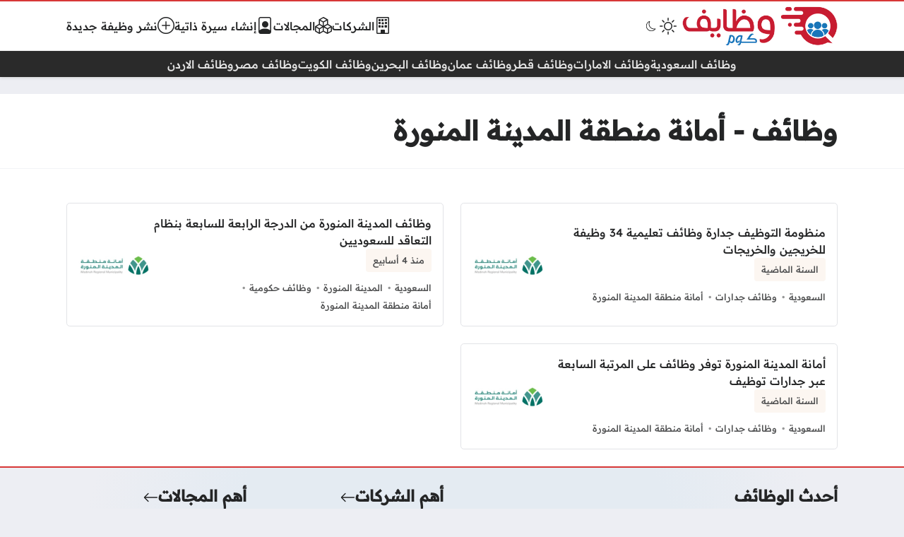

--- FILE ---
content_type: text/html; charset=UTF-8
request_url: https://www.wzzaif.com/company/medina-region-municipality/
body_size: 22961
content:
<!DOCTYPE html>
<html dir="rtl" lang="ar" prefix="og: https://ogp.me/ns#" class="no-js">
<head><meta charset="UTF-8"><script>if(navigator.userAgent.match(/MSIE|Internet Explorer/i)||navigator.userAgent.match(/Trident\/7\..*?rv:11/i)){var href=document.location.href;if(!href.match(/[?&]nowprocket/)){if(href.indexOf("?")==-1){if(href.indexOf("#")==-1){document.location.href=href+"?nowprocket=1"}else{document.location.href=href.replace("#","?nowprocket=1#")}}else{if(href.indexOf("#")==-1){document.location.href=href+"&nowprocket=1"}else{document.location.href=href.replace("#","&nowprocket=1#")}}}}</script><script>(()=>{class RocketLazyLoadScripts{constructor(){this.v="2.0.4",this.userEvents=["keydown","keyup","mousedown","mouseup","mousemove","mouseover","mouseout","touchmove","touchstart","touchend","touchcancel","wheel","click","dblclick","input"],this.attributeEvents=["onblur","onclick","oncontextmenu","ondblclick","onfocus","onmousedown","onmouseenter","onmouseleave","onmousemove","onmouseout","onmouseover","onmouseup","onmousewheel","onscroll","onsubmit"]}async t(){this.i(),this.o(),/iP(ad|hone)/.test(navigator.userAgent)&&this.h(),this.u(),this.l(this),this.m(),this.k(this),this.p(this),this._(),await Promise.all([this.R(),this.L()]),this.lastBreath=Date.now(),this.S(this),this.P(),this.D(),this.O(),this.M(),await this.C(this.delayedScripts.normal),await this.C(this.delayedScripts.defer),await this.C(this.delayedScripts.async),await this.T(),await this.F(),await this.j(),await this.A(),window.dispatchEvent(new Event("rocket-allScriptsLoaded")),this.everythingLoaded=!0,this.lastTouchEnd&&await new Promise(t=>setTimeout(t,500-Date.now()+this.lastTouchEnd)),this.I(),this.H(),this.U(),this.W()}i(){this.CSPIssue=sessionStorage.getItem("rocketCSPIssue"),document.addEventListener("securitypolicyviolation",t=>{this.CSPIssue||"script-src-elem"!==t.violatedDirective||"data"!==t.blockedURI||(this.CSPIssue=!0,sessionStorage.setItem("rocketCSPIssue",!0))},{isRocket:!0})}o(){window.addEventListener("pageshow",t=>{this.persisted=t.persisted,this.realWindowLoadedFired=!0},{isRocket:!0}),window.addEventListener("pagehide",()=>{this.onFirstUserAction=null},{isRocket:!0})}h(){let t;function e(e){t=e}window.addEventListener("touchstart",e,{isRocket:!0}),window.addEventListener("touchend",function i(o){o.changedTouches[0]&&t.changedTouches[0]&&Math.abs(o.changedTouches[0].pageX-t.changedTouches[0].pageX)<10&&Math.abs(o.changedTouches[0].pageY-t.changedTouches[0].pageY)<10&&o.timeStamp-t.timeStamp<200&&(window.removeEventListener("touchstart",e,{isRocket:!0}),window.removeEventListener("touchend",i,{isRocket:!0}),"INPUT"===o.target.tagName&&"text"===o.target.type||(o.target.dispatchEvent(new TouchEvent("touchend",{target:o.target,bubbles:!0})),o.target.dispatchEvent(new MouseEvent("mouseover",{target:o.target,bubbles:!0})),o.target.dispatchEvent(new PointerEvent("click",{target:o.target,bubbles:!0,cancelable:!0,detail:1,clientX:o.changedTouches[0].clientX,clientY:o.changedTouches[0].clientY})),event.preventDefault()))},{isRocket:!0})}q(t){this.userActionTriggered||("mousemove"!==t.type||this.firstMousemoveIgnored?"keyup"===t.type||"mouseover"===t.type||"mouseout"===t.type||(this.userActionTriggered=!0,this.onFirstUserAction&&this.onFirstUserAction()):this.firstMousemoveIgnored=!0),"click"===t.type&&t.preventDefault(),t.stopPropagation(),t.stopImmediatePropagation(),"touchstart"===this.lastEvent&&"touchend"===t.type&&(this.lastTouchEnd=Date.now()),"click"===t.type&&(this.lastTouchEnd=0),this.lastEvent=t.type,t.composedPath&&t.composedPath()[0].getRootNode()instanceof ShadowRoot&&(t.rocketTarget=t.composedPath()[0]),this.savedUserEvents.push(t)}u(){this.savedUserEvents=[],this.userEventHandler=this.q.bind(this),this.userEvents.forEach(t=>window.addEventListener(t,this.userEventHandler,{passive:!1,isRocket:!0})),document.addEventListener("visibilitychange",this.userEventHandler,{isRocket:!0})}U(){this.userEvents.forEach(t=>window.removeEventListener(t,this.userEventHandler,{passive:!1,isRocket:!0})),document.removeEventListener("visibilitychange",this.userEventHandler,{isRocket:!0}),this.savedUserEvents.forEach(t=>{(t.rocketTarget||t.target).dispatchEvent(new window[t.constructor.name](t.type,t))})}m(){const t="return false",e=Array.from(this.attributeEvents,t=>"data-rocket-"+t),i="["+this.attributeEvents.join("],[")+"]",o="[data-rocket-"+this.attributeEvents.join("],[data-rocket-")+"]",s=(e,i,o)=>{o&&o!==t&&(e.setAttribute("data-rocket-"+i,o),e["rocket"+i]=new Function("event",o),e.setAttribute(i,t))};new MutationObserver(t=>{for(const n of t)"attributes"===n.type&&(n.attributeName.startsWith("data-rocket-")||this.everythingLoaded?n.attributeName.startsWith("data-rocket-")&&this.everythingLoaded&&this.N(n.target,n.attributeName.substring(12)):s(n.target,n.attributeName,n.target.getAttribute(n.attributeName))),"childList"===n.type&&n.addedNodes.forEach(t=>{if(t.nodeType===Node.ELEMENT_NODE)if(this.everythingLoaded)for(const i of[t,...t.querySelectorAll(o)])for(const t of i.getAttributeNames())e.includes(t)&&this.N(i,t.substring(12));else for(const e of[t,...t.querySelectorAll(i)])for(const t of e.getAttributeNames())this.attributeEvents.includes(t)&&s(e,t,e.getAttribute(t))})}).observe(document,{subtree:!0,childList:!0,attributeFilter:[...this.attributeEvents,...e]})}I(){this.attributeEvents.forEach(t=>{document.querySelectorAll("[data-rocket-"+t+"]").forEach(e=>{this.N(e,t)})})}N(t,e){const i=t.getAttribute("data-rocket-"+e);i&&(t.setAttribute(e,i),t.removeAttribute("data-rocket-"+e))}k(t){Object.defineProperty(HTMLElement.prototype,"onclick",{get(){return this.rocketonclick||null},set(e){this.rocketonclick=e,this.setAttribute(t.everythingLoaded?"onclick":"data-rocket-onclick","this.rocketonclick(event)")}})}S(t){function e(e,i){let o=e[i];e[i]=null,Object.defineProperty(e,i,{get:()=>o,set(s){t.everythingLoaded?o=s:e["rocket"+i]=o=s}})}e(document,"onreadystatechange"),e(window,"onload"),e(window,"onpageshow");try{Object.defineProperty(document,"readyState",{get:()=>t.rocketReadyState,set(e){t.rocketReadyState=e},configurable:!0}),document.readyState="loading"}catch(t){console.log("WPRocket DJE readyState conflict, bypassing")}}l(t){this.originalAddEventListener=EventTarget.prototype.addEventListener,this.originalRemoveEventListener=EventTarget.prototype.removeEventListener,this.savedEventListeners=[],EventTarget.prototype.addEventListener=function(e,i,o){o&&o.isRocket||!t.B(e,this)&&!t.userEvents.includes(e)||t.B(e,this)&&!t.userActionTriggered||e.startsWith("rocket-")||t.everythingLoaded?t.originalAddEventListener.call(this,e,i,o):(t.savedEventListeners.push({target:this,remove:!1,type:e,func:i,options:o}),"mouseenter"!==e&&"mouseleave"!==e||t.originalAddEventListener.call(this,e,t.savedUserEvents.push,o))},EventTarget.prototype.removeEventListener=function(e,i,o){o&&o.isRocket||!t.B(e,this)&&!t.userEvents.includes(e)||t.B(e,this)&&!t.userActionTriggered||e.startsWith("rocket-")||t.everythingLoaded?t.originalRemoveEventListener.call(this,e,i,o):t.savedEventListeners.push({target:this,remove:!0,type:e,func:i,options:o})}}J(t,e){this.savedEventListeners=this.savedEventListeners.filter(i=>{let o=i.type,s=i.target||window;return e!==o||t!==s||(this.B(o,s)&&(i.type="rocket-"+o),this.$(i),!1)})}H(){EventTarget.prototype.addEventListener=this.originalAddEventListener,EventTarget.prototype.removeEventListener=this.originalRemoveEventListener,this.savedEventListeners.forEach(t=>this.$(t))}$(t){t.remove?this.originalRemoveEventListener.call(t.target,t.type,t.func,t.options):this.originalAddEventListener.call(t.target,t.type,t.func,t.options)}p(t){let e;function i(e){return t.everythingLoaded?e:e.split(" ").map(t=>"load"===t||t.startsWith("load.")?"rocket-jquery-load":t).join(" ")}function o(o){function s(e){const s=o.fn[e];o.fn[e]=o.fn.init.prototype[e]=function(){return this[0]===window&&t.userActionTriggered&&("string"==typeof arguments[0]||arguments[0]instanceof String?arguments[0]=i(arguments[0]):"object"==typeof arguments[0]&&Object.keys(arguments[0]).forEach(t=>{const e=arguments[0][t];delete arguments[0][t],arguments[0][i(t)]=e})),s.apply(this,arguments),this}}if(o&&o.fn&&!t.allJQueries.includes(o)){const e={DOMContentLoaded:[],"rocket-DOMContentLoaded":[]};for(const t in e)document.addEventListener(t,()=>{e[t].forEach(t=>t())},{isRocket:!0});o.fn.ready=o.fn.init.prototype.ready=function(i){function s(){parseInt(o.fn.jquery)>2?setTimeout(()=>i.bind(document)(o)):i.bind(document)(o)}return"function"==typeof i&&(t.realDomReadyFired?!t.userActionTriggered||t.fauxDomReadyFired?s():e["rocket-DOMContentLoaded"].push(s):e.DOMContentLoaded.push(s)),o([])},s("on"),s("one"),s("off"),t.allJQueries.push(o)}e=o}t.allJQueries=[],o(window.jQuery),Object.defineProperty(window,"jQuery",{get:()=>e,set(t){o(t)}})}P(){const t=new Map;document.write=document.writeln=function(e){const i=document.currentScript,o=document.createRange(),s=i.parentElement;let n=t.get(i);void 0===n&&(n=i.nextSibling,t.set(i,n));const c=document.createDocumentFragment();o.setStart(c,0),c.appendChild(o.createContextualFragment(e)),s.insertBefore(c,n)}}async R(){return new Promise(t=>{this.userActionTriggered?t():this.onFirstUserAction=t})}async L(){return new Promise(t=>{document.addEventListener("DOMContentLoaded",()=>{this.realDomReadyFired=!0,t()},{isRocket:!0})})}async j(){return this.realWindowLoadedFired?Promise.resolve():new Promise(t=>{window.addEventListener("load",t,{isRocket:!0})})}M(){this.pendingScripts=[];this.scriptsMutationObserver=new MutationObserver(t=>{for(const e of t)e.addedNodes.forEach(t=>{"SCRIPT"!==t.tagName||t.noModule||t.isWPRocket||this.pendingScripts.push({script:t,promise:new Promise(e=>{const i=()=>{const i=this.pendingScripts.findIndex(e=>e.script===t);i>=0&&this.pendingScripts.splice(i,1),e()};t.addEventListener("load",i,{isRocket:!0}),t.addEventListener("error",i,{isRocket:!0}),setTimeout(i,1e3)})})})}),this.scriptsMutationObserver.observe(document,{childList:!0,subtree:!0})}async F(){await this.X(),this.pendingScripts.length?(await this.pendingScripts[0].promise,await this.F()):this.scriptsMutationObserver.disconnect()}D(){this.delayedScripts={normal:[],async:[],defer:[]},document.querySelectorAll("script[type$=rocketlazyloadscript]").forEach(t=>{t.hasAttribute("data-rocket-src")?t.hasAttribute("async")&&!1!==t.async?this.delayedScripts.async.push(t):t.hasAttribute("defer")&&!1!==t.defer||"module"===t.getAttribute("data-rocket-type")?this.delayedScripts.defer.push(t):this.delayedScripts.normal.push(t):this.delayedScripts.normal.push(t)})}async _(){await this.L();let t=[];document.querySelectorAll("script[type$=rocketlazyloadscript][data-rocket-src]").forEach(e=>{let i=e.getAttribute("data-rocket-src");if(i&&!i.startsWith("data:")){i.startsWith("//")&&(i=location.protocol+i);try{const o=new URL(i).origin;o!==location.origin&&t.push({src:o,crossOrigin:e.crossOrigin||"module"===e.getAttribute("data-rocket-type")})}catch(t){}}}),t=[...new Map(t.map(t=>[JSON.stringify(t),t])).values()],this.Y(t,"preconnect")}async G(t){if(await this.K(),!0!==t.noModule||!("noModule"in HTMLScriptElement.prototype))return new Promise(e=>{let i;function o(){(i||t).setAttribute("data-rocket-status","executed"),e()}try{if(navigator.userAgent.includes("Firefox/")||""===navigator.vendor||this.CSPIssue)i=document.createElement("script"),[...t.attributes].forEach(t=>{let e=t.nodeName;"type"!==e&&("data-rocket-type"===e&&(e="type"),"data-rocket-src"===e&&(e="src"),i.setAttribute(e,t.nodeValue))}),t.text&&(i.text=t.text),t.nonce&&(i.nonce=t.nonce),i.hasAttribute("src")?(i.addEventListener("load",o,{isRocket:!0}),i.addEventListener("error",()=>{i.setAttribute("data-rocket-status","failed-network"),e()},{isRocket:!0}),setTimeout(()=>{i.isConnected||e()},1)):(i.text=t.text,o()),i.isWPRocket=!0,t.parentNode.replaceChild(i,t);else{const i=t.getAttribute("data-rocket-type"),s=t.getAttribute("data-rocket-src");i?(t.type=i,t.removeAttribute("data-rocket-type")):t.removeAttribute("type"),t.addEventListener("load",o,{isRocket:!0}),t.addEventListener("error",i=>{this.CSPIssue&&i.target.src.startsWith("data:")?(console.log("WPRocket: CSP fallback activated"),t.removeAttribute("src"),this.G(t).then(e)):(t.setAttribute("data-rocket-status","failed-network"),e())},{isRocket:!0}),s?(t.fetchPriority="high",t.removeAttribute("data-rocket-src"),t.src=s):t.src="data:text/javascript;base64,"+window.btoa(unescape(encodeURIComponent(t.text)))}}catch(i){t.setAttribute("data-rocket-status","failed-transform"),e()}});t.setAttribute("data-rocket-status","skipped")}async C(t){const e=t.shift();return e?(e.isConnected&&await this.G(e),this.C(t)):Promise.resolve()}O(){this.Y([...this.delayedScripts.normal,...this.delayedScripts.defer,...this.delayedScripts.async],"preload")}Y(t,e){this.trash=this.trash||[];let i=!0;var o=document.createDocumentFragment();t.forEach(t=>{const s=t.getAttribute&&t.getAttribute("data-rocket-src")||t.src;if(s&&!s.startsWith("data:")){const n=document.createElement("link");n.href=s,n.rel=e,"preconnect"!==e&&(n.as="script",n.fetchPriority=i?"high":"low"),t.getAttribute&&"module"===t.getAttribute("data-rocket-type")&&(n.crossOrigin=!0),t.crossOrigin&&(n.crossOrigin=t.crossOrigin),t.integrity&&(n.integrity=t.integrity),t.nonce&&(n.nonce=t.nonce),o.appendChild(n),this.trash.push(n),i=!1}}),document.head.appendChild(o)}W(){this.trash.forEach(t=>t.remove())}async T(){try{document.readyState="interactive"}catch(t){}this.fauxDomReadyFired=!0;try{await this.K(),this.J(document,"readystatechange"),document.dispatchEvent(new Event("rocket-readystatechange")),await this.K(),document.rocketonreadystatechange&&document.rocketonreadystatechange(),await this.K(),this.J(document,"DOMContentLoaded"),document.dispatchEvent(new Event("rocket-DOMContentLoaded")),await this.K(),this.J(window,"DOMContentLoaded"),window.dispatchEvent(new Event("rocket-DOMContentLoaded"))}catch(t){console.error(t)}}async A(){try{document.readyState="complete"}catch(t){}try{await this.K(),this.J(document,"readystatechange"),document.dispatchEvent(new Event("rocket-readystatechange")),await this.K(),document.rocketonreadystatechange&&document.rocketonreadystatechange(),await this.K(),this.J(window,"load"),window.dispatchEvent(new Event("rocket-load")),await this.K(),window.rocketonload&&window.rocketonload(),await this.K(),this.allJQueries.forEach(t=>t(window).trigger("rocket-jquery-load")),await this.K(),this.J(window,"pageshow");const t=new Event("rocket-pageshow");t.persisted=this.persisted,window.dispatchEvent(t),await this.K(),window.rocketonpageshow&&window.rocketonpageshow({persisted:this.persisted})}catch(t){console.error(t)}}async K(){Date.now()-this.lastBreath>45&&(await this.X(),this.lastBreath=Date.now())}async X(){return document.hidden?new Promise(t=>setTimeout(t)):new Promise(t=>requestAnimationFrame(t))}B(t,e){return e===document&&"readystatechange"===t||(e===document&&"DOMContentLoaded"===t||(e===window&&"DOMContentLoaded"===t||(e===window&&"load"===t||e===window&&"pageshow"===t)))}static run(){(new RocketLazyLoadScripts).t()}}RocketLazyLoadScripts.run()})();</script>
	
	<meta name="viewport" content="width=device-width, initial-scale=1">
		<style>
	body {
		--site-font-family: "Readex Pro", "sans-serif";
		--site-color: #d73737;
		--site-color-rgb: 215,55,55;

        --site-bg-color-light: #EDEEF3;
        --bg-color-light: #FFFFFF;
        --bg-color-light-2: #f2f3f6;
        --bg-color-light-3: #e2e3e7;
        
        --site-bg-color-dark: #1E1E1E;
        --bg-color-dark: #2a2a2a;
        --bg-color-dark-2: #353535;
        --bg-color-dark-3: #4b4b4b;
	}
	</style>
	<script type="rocketlazyloadscript">(function(html){html.classList.remove('no-js')})(document.documentElement);</script>

<!-- تحسين محرك البحث بواسطة رانك ماث - https://rankmath.com/ -->
<title>وظايف كوم - أمانة منطقة المدينة المنورة</title>
<link data-rocket-preload as="style" data-wpr-hosted-gf-parameters="family=Readex+Pro:wght@500&family=Noto+Kufi+Arabic:wght@500&family=Rubik:wght@500&display=swap" href="https://www.wzzaif.com/wp-content/cache/fonts/1/google-fonts/css/0/8/3/3f98dac4f2041eab8f8fea37cd220.css" rel="preload">
<link data-wpr-hosted-gf-parameters="family=Readex+Pro:wght@500&family=Noto+Kufi+Arabic:wght@500&family=Rubik:wght@500&display=swap" href="https://www.wzzaif.com/wp-content/cache/fonts/1/google-fonts/css/0/8/3/3f98dac4f2041eab8f8fea37cd220.css" media="print" onload="this.media=&#039;all&#039;" rel="stylesheet">
<noscript data-wpr-hosted-gf-parameters=""><link rel="stylesheet" href="https://fonts.googleapis.com/css2?family=Readex+Pro:wght@500&#038;family=Noto+Kufi+Arabic:wght@500&#038;family=Rubik:wght@500&#038;display=swap"></noscript>
<meta name="robots" content="follow, index, max-snippet:-1, max-video-preview:-1, max-image-preview:large"/>
<link rel="canonical" href="https://www.wzzaif.com/company/medina-region-municipality/" />
<meta property="og:locale" content="ar_AR" />
<meta property="og:type" content="article" />
<meta property="og:title" content="وظايف كوم - أمانة منطقة المدينة المنورة" />
<meta property="og:url" content="https://www.wzzaif.com/company/medina-region-municipality/" />
<meta property="og:site_name" content="وظايف كوم" />
<meta property="article:publisher" content="https://www.facebook.com/www.wzzaif.co/?ref=pages_you_manage" />
<meta property="fb:app_id" content="276650654448567" />
<meta name="twitter:card" content="summary_large_image" />
<meta name="twitter:title" content="وظايف كوم - أمانة منطقة المدينة المنورة" />
<meta name="twitter:label1" content="مقالات" />
<meta name="twitter:data1" content="3" />
<!-- /إضافة تحسين محركات البحث لووردبريس Rank Math -->

<link rel='dns-prefetch' href='//www.googletagmanager.com' />
<link rel='dns-prefetch' href='//cdnjs.cloudflare.com' />
<link href='https://fonts.gstatic.com' crossorigin rel='preconnect' />
<link rel="alternate" type="application/rss+xml" title="وظايف كوم &laquo; الخلاصة" href="https://www.wzzaif.com/feed/" />
<link rel="alternate" type="application/rss+xml" title="وظايف كوم &laquo; خلاصة التعليقات" href="https://www.wzzaif.com/comments/feed/" />
<link rel="alternate" type="application/rss+xml" title="خلاصة وظايف كوم &laquo; أمانة منطقة المدينة المنورة شركة" href="https://www.wzzaif.com/company/medina-region-municipality/feed/" />
<style id='wp-img-auto-sizes-contain-inline-css'>
img:is([sizes=auto i],[sizes^="auto," i]){contain-intrinsic-size:3000px 1500px}
/*# sourceURL=wp-img-auto-sizes-contain-inline-css */
</style>
<style id='wp-emoji-styles-inline-css'>

	img.wp-smiley, img.emoji {
		display: inline !important;
		border: none !important;
		box-shadow: none !important;
		height: 1em !important;
		width: 1em !important;
		margin: 0 0.07em !important;
		vertical-align: -0.1em !important;
		background: none !important;
		padding: 0 !important;
	}
/*# sourceURL=wp-emoji-styles-inline-css */
</style>
<style id='wp-block-library-inline-css'>
:root{--wp-block-synced-color:#7a00df;--wp-block-synced-color--rgb:122,0,223;--wp-bound-block-color:var(--wp-block-synced-color);--wp-editor-canvas-background:#ddd;--wp-admin-theme-color:#007cba;--wp-admin-theme-color--rgb:0,124,186;--wp-admin-theme-color-darker-10:#006ba1;--wp-admin-theme-color-darker-10--rgb:0,107,160.5;--wp-admin-theme-color-darker-20:#005a87;--wp-admin-theme-color-darker-20--rgb:0,90,135;--wp-admin-border-width-focus:2px}@media (min-resolution:192dpi){:root{--wp-admin-border-width-focus:1.5px}}.wp-element-button{cursor:pointer}:root .has-very-light-gray-background-color{background-color:#eee}:root .has-very-dark-gray-background-color{background-color:#313131}:root .has-very-light-gray-color{color:#eee}:root .has-very-dark-gray-color{color:#313131}:root .has-vivid-green-cyan-to-vivid-cyan-blue-gradient-background{background:linear-gradient(135deg,#00d084,#0693e3)}:root .has-purple-crush-gradient-background{background:linear-gradient(135deg,#34e2e4,#4721fb 50%,#ab1dfe)}:root .has-hazy-dawn-gradient-background{background:linear-gradient(135deg,#faaca8,#dad0ec)}:root .has-subdued-olive-gradient-background{background:linear-gradient(135deg,#fafae1,#67a671)}:root .has-atomic-cream-gradient-background{background:linear-gradient(135deg,#fdd79a,#004a59)}:root .has-nightshade-gradient-background{background:linear-gradient(135deg,#330968,#31cdcf)}:root .has-midnight-gradient-background{background:linear-gradient(135deg,#020381,#2874fc)}:root{--wp--preset--font-size--normal:16px;--wp--preset--font-size--huge:42px}.has-regular-font-size{font-size:1em}.has-larger-font-size{font-size:2.625em}.has-normal-font-size{font-size:var(--wp--preset--font-size--normal)}.has-huge-font-size{font-size:var(--wp--preset--font-size--huge)}.has-text-align-center{text-align:center}.has-text-align-left{text-align:left}.has-text-align-right{text-align:right}.has-fit-text{white-space:nowrap!important}#end-resizable-editor-section{display:none}.aligncenter{clear:both}.items-justified-left{justify-content:flex-start}.items-justified-center{justify-content:center}.items-justified-right{justify-content:flex-end}.items-justified-space-between{justify-content:space-between}.screen-reader-text{border:0;clip-path:inset(50%);height:1px;margin:-1px;overflow:hidden;padding:0;position:absolute;width:1px;word-wrap:normal!important}.screen-reader-text:focus{background-color:#ddd;clip-path:none;color:#444;display:block;font-size:1em;height:auto;left:5px;line-height:normal;padding:15px 23px 14px;text-decoration:none;top:5px;width:auto;z-index:100000}html :where(.has-border-color){border-style:solid}html :where([style*=border-top-color]){border-top-style:solid}html :where([style*=border-right-color]){border-right-style:solid}html :where([style*=border-bottom-color]){border-bottom-style:solid}html :where([style*=border-left-color]){border-left-style:solid}html :where([style*=border-width]){border-style:solid}html :where([style*=border-top-width]){border-top-style:solid}html :where([style*=border-right-width]){border-right-style:solid}html :where([style*=border-bottom-width]){border-bottom-style:solid}html :where([style*=border-left-width]){border-left-style:solid}html :where(img[class*=wp-image-]){height:auto;max-width:100%}:where(figure){margin:0 0 1em}html :where(.is-position-sticky){--wp-admin--admin-bar--position-offset:var(--wp-admin--admin-bar--height,0px)}@media screen and (max-width:600px){html :where(.is-position-sticky){--wp-admin--admin-bar--position-offset:0px}}

/*# sourceURL=wp-block-library-inline-css */
</style><style id='global-styles-inline-css'>
:root{--wp--preset--aspect-ratio--square: 1;--wp--preset--aspect-ratio--4-3: 4/3;--wp--preset--aspect-ratio--3-4: 3/4;--wp--preset--aspect-ratio--3-2: 3/2;--wp--preset--aspect-ratio--2-3: 2/3;--wp--preset--aspect-ratio--16-9: 16/9;--wp--preset--aspect-ratio--9-16: 9/16;--wp--preset--color--black: #000000;--wp--preset--color--cyan-bluish-gray: #abb8c3;--wp--preset--color--white: #ffffff;--wp--preset--color--pale-pink: #f78da7;--wp--preset--color--vivid-red: #cf2e2e;--wp--preset--color--luminous-vivid-orange: #ff6900;--wp--preset--color--luminous-vivid-amber: #fcb900;--wp--preset--color--light-green-cyan: #7bdcb5;--wp--preset--color--vivid-green-cyan: #00d084;--wp--preset--color--pale-cyan-blue: #8ed1fc;--wp--preset--color--vivid-cyan-blue: #0693e3;--wp--preset--color--vivid-purple: #9b51e0;--wp--preset--gradient--vivid-cyan-blue-to-vivid-purple: linear-gradient(135deg,rgb(6,147,227) 0%,rgb(155,81,224) 100%);--wp--preset--gradient--light-green-cyan-to-vivid-green-cyan: linear-gradient(135deg,rgb(122,220,180) 0%,rgb(0,208,130) 100%);--wp--preset--gradient--luminous-vivid-amber-to-luminous-vivid-orange: linear-gradient(135deg,rgb(252,185,0) 0%,rgb(255,105,0) 100%);--wp--preset--gradient--luminous-vivid-orange-to-vivid-red: linear-gradient(135deg,rgb(255,105,0) 0%,rgb(207,46,46) 100%);--wp--preset--gradient--very-light-gray-to-cyan-bluish-gray: linear-gradient(135deg,rgb(238,238,238) 0%,rgb(169,184,195) 100%);--wp--preset--gradient--cool-to-warm-spectrum: linear-gradient(135deg,rgb(74,234,220) 0%,rgb(151,120,209) 20%,rgb(207,42,186) 40%,rgb(238,44,130) 60%,rgb(251,105,98) 80%,rgb(254,248,76) 100%);--wp--preset--gradient--blush-light-purple: linear-gradient(135deg,rgb(255,206,236) 0%,rgb(152,150,240) 100%);--wp--preset--gradient--blush-bordeaux: linear-gradient(135deg,rgb(254,205,165) 0%,rgb(254,45,45) 50%,rgb(107,0,62) 100%);--wp--preset--gradient--luminous-dusk: linear-gradient(135deg,rgb(255,203,112) 0%,rgb(199,81,192) 50%,rgb(65,88,208) 100%);--wp--preset--gradient--pale-ocean: linear-gradient(135deg,rgb(255,245,203) 0%,rgb(182,227,212) 50%,rgb(51,167,181) 100%);--wp--preset--gradient--electric-grass: linear-gradient(135deg,rgb(202,248,128) 0%,rgb(113,206,126) 100%);--wp--preset--gradient--midnight: linear-gradient(135deg,rgb(2,3,129) 0%,rgb(40,116,252) 100%);--wp--preset--font-size--small: 13px;--wp--preset--font-size--medium: 20px;--wp--preset--font-size--large: 36px;--wp--preset--font-size--x-large: 42px;--wp--preset--spacing--20: 0.44rem;--wp--preset--spacing--30: 0.67rem;--wp--preset--spacing--40: 1rem;--wp--preset--spacing--50: 1.5rem;--wp--preset--spacing--60: 2.25rem;--wp--preset--spacing--70: 3.38rem;--wp--preset--spacing--80: 5.06rem;--wp--preset--shadow--natural: 6px 6px 9px rgba(0, 0, 0, 0.2);--wp--preset--shadow--deep: 12px 12px 50px rgba(0, 0, 0, 0.4);--wp--preset--shadow--sharp: 6px 6px 0px rgba(0, 0, 0, 0.2);--wp--preset--shadow--outlined: 6px 6px 0px -3px rgb(255, 255, 255), 6px 6px rgb(0, 0, 0);--wp--preset--shadow--crisp: 6px 6px 0px rgb(0, 0, 0);}:where(.is-layout-flex){gap: 0.5em;}:where(.is-layout-grid){gap: 0.5em;}body .is-layout-flex{display: flex;}.is-layout-flex{flex-wrap: wrap;align-items: center;}.is-layout-flex > :is(*, div){margin: 0;}body .is-layout-grid{display: grid;}.is-layout-grid > :is(*, div){margin: 0;}:where(.wp-block-columns.is-layout-flex){gap: 2em;}:where(.wp-block-columns.is-layout-grid){gap: 2em;}:where(.wp-block-post-template.is-layout-flex){gap: 1.25em;}:where(.wp-block-post-template.is-layout-grid){gap: 1.25em;}.has-black-color{color: var(--wp--preset--color--black) !important;}.has-cyan-bluish-gray-color{color: var(--wp--preset--color--cyan-bluish-gray) !important;}.has-white-color{color: var(--wp--preset--color--white) !important;}.has-pale-pink-color{color: var(--wp--preset--color--pale-pink) !important;}.has-vivid-red-color{color: var(--wp--preset--color--vivid-red) !important;}.has-luminous-vivid-orange-color{color: var(--wp--preset--color--luminous-vivid-orange) !important;}.has-luminous-vivid-amber-color{color: var(--wp--preset--color--luminous-vivid-amber) !important;}.has-light-green-cyan-color{color: var(--wp--preset--color--light-green-cyan) !important;}.has-vivid-green-cyan-color{color: var(--wp--preset--color--vivid-green-cyan) !important;}.has-pale-cyan-blue-color{color: var(--wp--preset--color--pale-cyan-blue) !important;}.has-vivid-cyan-blue-color{color: var(--wp--preset--color--vivid-cyan-blue) !important;}.has-vivid-purple-color{color: var(--wp--preset--color--vivid-purple) !important;}.has-black-background-color{background-color: var(--wp--preset--color--black) !important;}.has-cyan-bluish-gray-background-color{background-color: var(--wp--preset--color--cyan-bluish-gray) !important;}.has-white-background-color{background-color: var(--wp--preset--color--white) !important;}.has-pale-pink-background-color{background-color: var(--wp--preset--color--pale-pink) !important;}.has-vivid-red-background-color{background-color: var(--wp--preset--color--vivid-red) !important;}.has-luminous-vivid-orange-background-color{background-color: var(--wp--preset--color--luminous-vivid-orange) !important;}.has-luminous-vivid-amber-background-color{background-color: var(--wp--preset--color--luminous-vivid-amber) !important;}.has-light-green-cyan-background-color{background-color: var(--wp--preset--color--light-green-cyan) !important;}.has-vivid-green-cyan-background-color{background-color: var(--wp--preset--color--vivid-green-cyan) !important;}.has-pale-cyan-blue-background-color{background-color: var(--wp--preset--color--pale-cyan-blue) !important;}.has-vivid-cyan-blue-background-color{background-color: var(--wp--preset--color--vivid-cyan-blue) !important;}.has-vivid-purple-background-color{background-color: var(--wp--preset--color--vivid-purple) !important;}.has-black-border-color{border-color: var(--wp--preset--color--black) !important;}.has-cyan-bluish-gray-border-color{border-color: var(--wp--preset--color--cyan-bluish-gray) !important;}.has-white-border-color{border-color: var(--wp--preset--color--white) !important;}.has-pale-pink-border-color{border-color: var(--wp--preset--color--pale-pink) !important;}.has-vivid-red-border-color{border-color: var(--wp--preset--color--vivid-red) !important;}.has-luminous-vivid-orange-border-color{border-color: var(--wp--preset--color--luminous-vivid-orange) !important;}.has-luminous-vivid-amber-border-color{border-color: var(--wp--preset--color--luminous-vivid-amber) !important;}.has-light-green-cyan-border-color{border-color: var(--wp--preset--color--light-green-cyan) !important;}.has-vivid-green-cyan-border-color{border-color: var(--wp--preset--color--vivid-green-cyan) !important;}.has-pale-cyan-blue-border-color{border-color: var(--wp--preset--color--pale-cyan-blue) !important;}.has-vivid-cyan-blue-border-color{border-color: var(--wp--preset--color--vivid-cyan-blue) !important;}.has-vivid-purple-border-color{border-color: var(--wp--preset--color--vivid-purple) !important;}.has-vivid-cyan-blue-to-vivid-purple-gradient-background{background: var(--wp--preset--gradient--vivid-cyan-blue-to-vivid-purple) !important;}.has-light-green-cyan-to-vivid-green-cyan-gradient-background{background: var(--wp--preset--gradient--light-green-cyan-to-vivid-green-cyan) !important;}.has-luminous-vivid-amber-to-luminous-vivid-orange-gradient-background{background: var(--wp--preset--gradient--luminous-vivid-amber-to-luminous-vivid-orange) !important;}.has-luminous-vivid-orange-to-vivid-red-gradient-background{background: var(--wp--preset--gradient--luminous-vivid-orange-to-vivid-red) !important;}.has-very-light-gray-to-cyan-bluish-gray-gradient-background{background: var(--wp--preset--gradient--very-light-gray-to-cyan-bluish-gray) !important;}.has-cool-to-warm-spectrum-gradient-background{background: var(--wp--preset--gradient--cool-to-warm-spectrum) !important;}.has-blush-light-purple-gradient-background{background: var(--wp--preset--gradient--blush-light-purple) !important;}.has-blush-bordeaux-gradient-background{background: var(--wp--preset--gradient--blush-bordeaux) !important;}.has-luminous-dusk-gradient-background{background: var(--wp--preset--gradient--luminous-dusk) !important;}.has-pale-ocean-gradient-background{background: var(--wp--preset--gradient--pale-ocean) !important;}.has-electric-grass-gradient-background{background: var(--wp--preset--gradient--electric-grass) !important;}.has-midnight-gradient-background{background: var(--wp--preset--gradient--midnight) !important;}.has-small-font-size{font-size: var(--wp--preset--font-size--small) !important;}.has-medium-font-size{font-size: var(--wp--preset--font-size--medium) !important;}.has-large-font-size{font-size: var(--wp--preset--font-size--large) !important;}.has-x-large-font-size{font-size: var(--wp--preset--font-size--x-large) !important;}
/*# sourceURL=global-styles-inline-css */
</style>

<style id='classic-theme-styles-inline-css'>
/*! This file is auto-generated */
.wp-block-button__link{color:#fff;background-color:#32373c;border-radius:9999px;box-shadow:none;text-decoration:none;padding:calc(.667em + 2px) calc(1.333em + 2px);font-size:1.125em}.wp-block-file__button{background:#32373c;color:#fff;text-decoration:none}
/*# sourceURL=/wp-includes/css/classic-themes.min.css */
</style>
<link rel='stylesheet' id='bs-css' href='https://www.wzzaif.com/wp-content/themes/rocket/assets/css/bootstrap.rtl.min.css?ver=6.9' media='all' />
<link data-minify="1" rel='stylesheet' id='rk-css' href='https://www.wzzaif.com/wp-content/cache/min/1/wp-content/themes/rocket/style.css?ver=1768852573' media='all' />
<link data-minify="1" rel='stylesheet' id='rk-child-css' href='https://www.wzzaif.com/wp-content/cache/min/1/wp-content/themes/wzzaif2024/style.css?ver=1768852573' media='all' />
<link data-minify="1" rel='stylesheet' id='icons-css' href='https://www.wzzaif.com/wp-content/cache/min/1/ajax/libs/bootstrap-icons/1.13.1/font/bootstrap-icons.min.css?ver=1768852573' media='all' />
<script id="rk-js-extra" data-cfasync="false">
var theme_js_vars = {"theme_path":"https://www.wzzaif.com/wp-content/themes/wzzaif2024","ajax_url":"https://www.wzzaif.com/wp-admin/admin-ajax.php","archive_pagination_mode":"dynamic","enable_short_time":"1","nonce":"1ac80c001b"};
//# sourceURL=rk-js-extra
</script>
<script data-minify="1" data-cfasync="false" src="https://www.wzzaif.com/wp-content/cache/min/1/wp-content/themes/rocket/style.js?ver=1768852573" id="rk-js" data-rocket-defer defer></script>
<script data-cfasync="false" src="https://www.wzzaif.com/wp-content/themes/wzzaif2024/style.js?ver=13434111112121111411" id="rk-child-js" data-rocket-defer defer></script>

<!-- Google tag (gtag.js) snippet added by Site Kit -->
<!-- Google Analytics snippet added by Site Kit -->
<script type="rocketlazyloadscript" data-rocket-src="https://www.googletagmanager.com/gtag/js?id=GT-5R3WKX6S" id="google_gtagjs-js" async></script>
<script id="google_gtagjs-js-after">
window.dataLayer = window.dataLayer || [];function gtag(){dataLayer.push(arguments);}
gtag("set","linker",{"domains":["www.wzzaif.com"]});
gtag("js", new Date());
gtag("set", "developer_id.dZTNiMT", true);
gtag("config", "GT-5R3WKX6S");
 window._googlesitekit = window._googlesitekit || {}; window._googlesitekit.throttledEvents = []; window._googlesitekit.gtagEvent = (name, data) => { var key = JSON.stringify( { name, data } ); if ( !! window._googlesitekit.throttledEvents[ key ] ) { return; } window._googlesitekit.throttledEvents[ key ] = true; setTimeout( () => { delete window._googlesitekit.throttledEvents[ key ]; }, 5 ); gtag( "event", name, { ...data, event_source: "site-kit" } ); }; 
//# sourceURL=google_gtagjs-js-after
</script>
<link rel="https://api.w.org/" href="https://www.wzzaif.com/wp-json/" /><link rel="alternate" title="JSON" type="application/json" href="https://www.wzzaif.com/wp-json/wp/v2/company/8642" /><link rel="EditURI" type="application/rsd+xml" title="RSD" href="https://www.wzzaif.com/xmlrpc.php?rsd" />
<meta name="generator" content="WordPress 6.9" />
<meta name="generator" content="Site Kit by Google 1.170.0" />	<!-- Chrome, Firefox OS and Opera -->
	<meta name="theme-color" content="#d73737">
	<!-- Windows Phone -->
	<meta name="msapplication-navbutton-color" content="#d73737">
	<!-- iOS Safari -->
	<meta name="apple-mobile-web-app-status-bar-style" content="#d73737">
		<link rel="preconnect" href="https://fonts.googleapis.com">
	<link rel="preconnect" href="https://fonts.gstatic.com" crossorigin>
	
	
<!-- Schema & Structured Data For WP v1.32 - -->
<script type="application/ld+json" class="saswp-schema-markup-output">
[{"@context":"https://schema.org/","@type":"JobPosting","@id":"https://www.wzzaif.com/jadara/#JobPosting","datePosted":"2024-08-19T06:59:07+03:00","hiringOrganization":{"@type":"Organization","name":"أمانة منطقة المدينة المنورة","logo":{"@type":"ImageObject","url":"https://www.wzzaif.com/wp-content/uploads/2022/05/وظائف-جداره.jpg","width":630,"height":315}},"jobLocation":{"@type":"Place","address":{"@type":"PostalAddress","streetAddress":"المدينة المنوره","addressLocality":"المدينة المنوره","addressRegion":"المدينة المنوره","postalCode":"00000","addressCountry":"السعودية"}},"baseSalary":{"@type":"MonetaryAmount","value":{"@type":"QuantitativeValue","value":"لم يحدد ","unitText":"MONTH"},"currency":"SAR"},"estimatedSalary":{"@type":"MonetaryAmount","value":{"@type":"QuantitativeValue","minValue":"0","maxValue":"0"}},"industry":"Government Jobs Public Sector Diplomatic Services","occupationalCategory":"Government and Public Administration","title":"منظومة التوظيف جدارة وظائف تعليمية 34 وظيفة للخريجين والخريجات","description":"منظومة التوظيف جدارة وظائف جداره وظائف تعليمية حيث اعلنت امانة المدينة المنوره توفير34 وظيفة شاغرة للنساء والرجال عبر منظومة جدارة علما ان الوظائف بنظام التعاقد الفوري كما ورد فى الائحة التنفيذية","url":"https://www.wzzaif.com/jadara/","validThrough":"2026-02-25 14:00:00","employmentType":"العمل بدوام كامل","image":[{"@type":"ImageObject","@id":"https://www.wzzaif.com/jadara/#primaryimage","url":"https://www.wzzaif.com/wp-content/uploads/2022/05/وظائف-جداره.jpg","width":"630","height":"315","caption":"وظائف جداره وظائف تعليمية 34 وظيفة للخريجين والخريجات"}]},

{"@context":"https://schema.org/","@type":"JobPosting","@id":"https://www.wzzaif.com/jadara/#JobPosting","datePosted":"2024-08-19T06:59:07+03:00","hiringOrganization":{"@type":"Organization","name":"جداره","logo":{"@type":"ImageObject","url":"https://www.wzzaif.com/wp-content/uploads/2022/05/وظائف-جداره.jpg","width":630,"height":315}},"jobLocation":{"@type":"Place","address":{"@type":"PostalAddress","streetAddress":"المدينة المنوره","addressLocality":"المدينة المنوره","addressRegion":"المدينة المنوره","postalCode":"00000","addressCountry":"السعودية"}},"baseSalary":{"@type":"MonetaryAmount","value":{"@type":"QuantitativeValue","value":"لم يحدد ","unitText":"MONTH"},"currency":"SAR"},"estimatedSalary":{"@type":"MonetaryAmount","value":{"@type":"QuantitativeValue"}},"industry":"Government Jobs Public Sector Diplomatic Services","occupationalCategory":"Government and Public Administration","title":"منظومة التوظيف جدارة وظائف تعليمية 34 وظيفة للخريجين والخريجات","description":"منظومة التوظيف جدارة وظائف جداره وظائف تعليمية حيث اعلنت امانة المدينة المنوره توفير34 وظيفة شاغرة للنساء والرجال عبر منظومة جدارة علما ان الوظائف بنظام التعاقد الفوري كما ورد فى الائحة التنفيذية","url":"https://www.wzzaif.com/jadara/","validThrough":"2026-02-25 01:00:00","employmentType":"Full Time","image":[{"@type":"ImageObject","@id":"https://www.wzzaif.com/jadara/#primaryimage","url":"https://www.wzzaif.com/wp-content/uploads/2022/05/وظائف-جداره.jpg","width":"630","height":"315","caption":"وظائف جداره وظائف تعليمية 34 وظيفة للخريجين والخريجات"}]}]
</script>

<link rel="icon" href="https://www.wzzaif.com/wp-content/uploads/2024/01/cropped-لوجو-ايكون-3-1-1-32x32.png" sizes="32x32" />
<link rel="icon" href="https://www.wzzaif.com/wp-content/uploads/2024/01/cropped-لوجو-ايكون-3-1-1-192x192.png" sizes="192x192" />
<link rel="apple-touch-icon" href="https://www.wzzaif.com/wp-content/uploads/2024/01/cropped-لوجو-ايكون-3-1-1-180x180.png" />
<meta name="msapplication-TileImage" content="https://www.wzzaif.com/wp-content/uploads/2024/01/cropped-لوجو-ايكون-3-1-1-270x270.png" />
<noscript><style id="rocket-lazyload-nojs-css">.rll-youtube-player, [data-lazy-src]{display:none !important;}</style></noscript>	<style>
body {
	--logo-max-width-sm: 140px;
	--logo-max-width-md: 220px;
}

#widgets-area-footer_before {
border-top: 2px solid var(--site-color);
}

.footer-links::after {
background-image: linear-gradient(270deg, #FFFFFF 20%, #e4ebf2 88.58%);
background-image: radial-gradient(circle, #e4ebf2 50%, transparent 80%);
}

[data-theme="dark"] .footer-links::after {
background-image: linear-gradient(270deg, #283e56 20%, #1a75bb 80%);
background-image: radial-gradient(circle, #0b3c62 50%, transparent 80%);
}

.grecaptcha-badge {
visibility: hidden;
opacity: 0;
}

</style>
<script data-minify="1" src="https://www.wzzaif.com/wp-content/cache/min/1/recaptcha/enterprise.js?ver=1768852573" data-rocket-defer defer></script>

<!-- Google Tag Manager -->
<script type="rocketlazyloadscript">(function(w,d,s,l,i){w[l]=w[l]||[];w[l].push({'gtm.start':
new Date().getTime(),event:'gtm.js'});var f=d.getElementsByTagName(s)[0],
j=d.createElement(s),dl=l!='dataLayer'?'&l='+l:'';j.async=true;j.src=
'https://www.googletagmanager.com/gtm.js?id='+i+dl;f.parentNode.insertBefore(j,f);
})(window,document,'script','dataLayer','GTM-WZJDRGSD');</script>
<!-- End Google Tag Manager -->

<meta name="generator" content="WP Rocket 3.20.3" data-wpr-features="wpr_delay_js wpr_defer_js wpr_minify_js wpr_lazyload_images wpr_image_dimensions wpr_minify_css wpr_preload_links wpr_host_fonts_locally wpr_desktop" /></head>
<body class="rtl archive tax-company term-medina-region-municipality term-8642 wp-theme-rocket wp-child-theme-wzzaif2024 overlay-panels-over-body header-dynamic primary-notboxed archive-primary-header-before singular-primary-header-before side-layouts-fixed theme-version-58" data-theme="light" data-bs-theme="light">
		    <script type="rocketlazyloadscript" id="switch_theme">
        (function() {
            let id = 'switch_theme';
            function getCookie(name) {
                const cookies = document.cookie.split('; ').reduce((acc, cookie) => {
                    const [key, value] = cookie.split('=');
                    acc[key] = value;
                    return acc;
                }, {});
                return cookies[name] || null;
            }
        
            const theme = getCookie('site_theme') || 'light';
        
            document.body.setAttribute('data-theme', theme);
            document.body.setAttribute('data-bs-theme', theme);
        })();
        </script>
    	<div data-rocket-location-hash="15cb6fefa8eddad41e6442ffbae8f648" id="site">
		<header data-rocket-location-hash="c68188da780f11c554c4d18cceaef351" id="header">
						<div data-rocket-location-hash="c23a70cf6e5d8b5a5644203ed6c9bf21" class="layout-row-outer" id="header_mobile" data-name="header_mobile"><div class="layout-row" data-visibility="mobile" data-theme="" data-bs-theme="" data-contents="1-0-1"><div data-rocket-location-hash="86e7759ebf0c59d073be9e2ac56e107d" class="container"><div class="layout-row-inner"><div class="layout-column" data-position="start"><div class="layout-item" data-content="site_logo"><div class="site-logo"><a href="https://www.wzzaif.com/"><img src="data:image/svg+xml,%3Csvg%20xmlns='http://www.w3.org/2000/svg'%20viewBox='0%200%20400%20106'%3E%3C/svg%3E" width="400" height="106" alt="وظايف كوم" class="logo-img" data-display="light" data-lazy-src="https://www.wzzaif.com/wp-content/uploads/2024/05/logo.webp"><noscript><img src="https://www.wzzaif.com/wp-content/uploads/2024/05/logo.webp" width="400" height="106" alt="وظايف كوم" class="logo-img" data-display="light"></noscript><img src="data:image/svg+xml,%3Csvg%20xmlns='http://www.w3.org/2000/svg'%20viewBox='0%200%20400%20106'%3E%3C/svg%3E" width="400" height="106" alt="وظايف كوم" class="logo-img" data-display="dark" data-lazy-src="https://www.wzzaif.com/wp-content/uploads/2024/05/logo.webp"><noscript><img src="https://www.wzzaif.com/wp-content/uploads/2024/05/logo.webp" width="400" height="106" alt="وظايف كوم" class="logo-img" data-display="dark"></noscript><div class="h2 title">وظايف كوم</div></a></div></div><div class="layout-item" data-content="theme_switch_btn"><a class="theme-switch action-link" href="#" data-action="switch_theme" title="تغيير الثيم"><svg xmlns="http://www.w3.org/2000/svg" width="1em" height="1em" fill="currentColor" class="site-icon site-icon-sun" viewBox="0 0 16 16"><path d="M8 11a3 3 0 1 1 0-6 3 3 0 0 1 0 6m0 1a4 4 0 1 0 0-8 4 4 0 0 0 0 8M8 0a.5.5 0 0 1 .5.5v2a.5.5 0 0 1-1 0v-2A.5.5 0 0 1 8 0m0 13a.5.5 0 0 1 .5.5v2a.5.5 0 0 1-1 0v-2A.5.5 0 0 1 8 13m8-5a.5.5 0 0 1-.5.5h-2a.5.5 0 0 1 0-1h2a.5.5 0 0 1 .5.5M3 8a.5.5 0 0 1-.5.5h-2a.5.5 0 0 1 0-1h2A.5.5 0 0 1 3 8m10.657-5.657a.5.5 0 0 1 0 .707l-1.414 1.415a.5.5 0 1 1-.707-.708l1.414-1.414a.5.5 0 0 1 .707 0m-9.193 9.193a.5.5 0 0 1 0 .707L3.05 13.657a.5.5 0 0 1-.707-.707l1.414-1.414a.5.5 0 0 1 .707 0zm9.193 2.121a.5.5 0 0 1-.707 0l-1.414-1.414a.5.5 0 0 1 .707-.707l1.414 1.414a.5.5 0 0 1 0 .707M4.464 4.465a.5.5 0 0 1-.707 0L2.343 3.05a.5.5 0 1 1 .707-.707l1.414 1.414a.5.5 0 0 1 0 .708z"/></svg><svg xmlns="http://www.w3.org/2000/svg" width="1em" height="1em" fill="currentColor" class="site-icon site-icon-moon" viewBox="0 0 16 16"><path d="M6 .278a.768.768 0 0 1 .08.858 7.208 7.208 0 0 0-.878 3.46c0 4.021 3.278 7.277 7.318 7.277.527 0 1.04-.055 1.533-.16a.787.787 0 0 1 .81.316.733.733 0 0 1-.031.893A8.349 8.349 0 0 1 8.344 16C3.734 16 0 12.286 0 7.71 0 4.266 2.114 1.312 5.124.06A.752.752 0 0 1 6 .278M4.858 1.311A7.269 7.269 0 0 0 1.025 7.71c0 4.02 3.279 7.276 7.319 7.276a7.316 7.316 0 0 0 5.205-2.162c-.337.042-.68.063-1.029.063-4.61 0-8.343-3.714-8.343-8.29 0-1.167.242-2.278.681-3.286z"/></svg><span class="title">تغيير الثيم</span></a></div></div><div class="layout-column empty" data-position="middle"></div><div class="layout-column" data-position="end"><div class="layout-item" data-content="overlay_menu_btn"><a class="overlay-toggle-btn action-link" href="#" data-action="menu" data-target="#overlay-menu-outer" data-class="overlay-menu-opened" title="القائمة"><svg xmlns="http://www.w3.org/2000/svg" width="1em" height="1em" fill="currentColor" class="site-icon site-icon-bars" viewBox="0 0 16 16"><path fill-rule="evenodd" d="M2.5 12a.5.5 0 0 1 .5-.5h10a.5.5 0 0 1 0 1H3a.5.5 0 0 1-.5-.5m0-4a.5.5 0 0 1 .5-.5h10a.5.5 0 0 1 0 1H3a.5.5 0 0 1-.5-.5m0-4a.5.5 0 0 1 .5-.5h10a.5.5 0 0 1 0 1H3a.5.5 0 0 1-.5-.5"/></svg><span class="title">القائمة</span></a></div></div></div></div></div></div>			<div data-rocket-location-hash="c44d268ef2010958718e90bbb61ced83" class="layout-row-outer" id="header_desktop" data-name="header_desktop"><div class="layout-row" data-visibility="desktop" data-theme="" data-bs-theme="" data-contents="1-0-1"><div data-rocket-location-hash="9977d61c3ff181bf93d694767789968e" class="container"><div class="layout-row-inner"><div class="layout-column" data-position="start"><div class="layout-item" data-content="site_logo"><div class="site-logo"><a href="https://www.wzzaif.com/"><img src="data:image/svg+xml,%3Csvg%20xmlns='http://www.w3.org/2000/svg'%20viewBox='0%200%20400%20106'%3E%3C/svg%3E" width="400" height="106" alt="وظايف كوم" class="logo-img" data-display="light" data-lazy-src="https://www.wzzaif.com/wp-content/uploads/2024/05/logo.webp"><noscript><img src="https://www.wzzaif.com/wp-content/uploads/2024/05/logo.webp" width="400" height="106" alt="وظايف كوم" class="logo-img" data-display="light"></noscript><img src="data:image/svg+xml,%3Csvg%20xmlns='http://www.w3.org/2000/svg'%20viewBox='0%200%20400%20106'%3E%3C/svg%3E" width="400" height="106" alt="وظايف كوم" class="logo-img" data-display="dark" data-lazy-src="https://www.wzzaif.com/wp-content/uploads/2024/05/logo.webp"><noscript><img src="https://www.wzzaif.com/wp-content/uploads/2024/05/logo.webp" width="400" height="106" alt="وظايف كوم" class="logo-img" data-display="dark"></noscript><div class="h2 title">وظايف كوم</div></a></div></div><div class="layout-item" data-content="theme_switch_btn"><a class="theme-switch action-link" href="#" data-action="switch_theme" title="تغيير الثيم"><svg xmlns="http://www.w3.org/2000/svg" width="1em" height="1em" fill="currentColor" class="site-icon site-icon-sun" viewBox="0 0 16 16"><path d="M8 11a3 3 0 1 1 0-6 3 3 0 0 1 0 6m0 1a4 4 0 1 0 0-8 4 4 0 0 0 0 8M8 0a.5.5 0 0 1 .5.5v2a.5.5 0 0 1-1 0v-2A.5.5 0 0 1 8 0m0 13a.5.5 0 0 1 .5.5v2a.5.5 0 0 1-1 0v-2A.5.5 0 0 1 8 13m8-5a.5.5 0 0 1-.5.5h-2a.5.5 0 0 1 0-1h2a.5.5 0 0 1 .5.5M3 8a.5.5 0 0 1-.5.5h-2a.5.5 0 0 1 0-1h2A.5.5 0 0 1 3 8m10.657-5.657a.5.5 0 0 1 0 .707l-1.414 1.415a.5.5 0 1 1-.707-.708l1.414-1.414a.5.5 0 0 1 .707 0m-9.193 9.193a.5.5 0 0 1 0 .707L3.05 13.657a.5.5 0 0 1-.707-.707l1.414-1.414a.5.5 0 0 1 .707 0zm9.193 2.121a.5.5 0 0 1-.707 0l-1.414-1.414a.5.5 0 0 1 .707-.707l1.414 1.414a.5.5 0 0 1 0 .707M4.464 4.465a.5.5 0 0 1-.707 0L2.343 3.05a.5.5 0 1 1 .707-.707l1.414 1.414a.5.5 0 0 1 0 .708z"/></svg><svg xmlns="http://www.w3.org/2000/svg" width="1em" height="1em" fill="currentColor" class="site-icon site-icon-moon" viewBox="0 0 16 16"><path d="M6 .278a.768.768 0 0 1 .08.858 7.208 7.208 0 0 0-.878 3.46c0 4.021 3.278 7.277 7.318 7.277.527 0 1.04-.055 1.533-.16a.787.787 0 0 1 .81.316.733.733 0 0 1-.031.893A8.349 8.349 0 0 1 8.344 16C3.734 16 0 12.286 0 7.71 0 4.266 2.114 1.312 5.124.06A.752.752 0 0 1 6 .278M4.858 1.311A7.269 7.269 0 0 0 1.025 7.71c0 4.02 3.279 7.276 7.319 7.276a7.316 7.316 0 0 0 5.205-2.162c-.337.042-.68.063-1.029.063-4.61 0-8.343-3.714-8.343-8.29 0-1.167.242-2.278.681-3.286z"/></svg><span class="title">تغيير الثيم</span></a></div></div><div class="layout-column empty" data-position="middle"></div><div class="layout-column" data-position="end"><div class="layout-item" data-content="menu_8691"><div class="nav-menu"><ul id="menu-other" class="menu"><li id="menu-item-84215" class="menu-item menu-item-type-post_type menu-item-object-page menu-item-84215 menu-item-object_id-84208 menu-item-has-icon"><a href="https://www.wzzaif.com/companies/"><div><span class="menu-item-icon"><i class="bi bi-building"></i></span><span class="menu-item-title">الشركات</span></div></a></li>
<li id="menu-item-84214" class="menu-item menu-item-type-post_type menu-item-object-page menu-item-84214 menu-item-object_id-84212 menu-item-has-icon"><a href="https://www.wzzaif.com/fields/"><div><span class="menu-item-icon"><i class="bi bi-boxes"></i></span><span class="menu-item-title">المجالات</span></div></a></li>
<li id="menu-item-84205" class="menu-item menu-item-type-post_type menu-item-object-page menu-item-84205 menu-item-object_id-25067 menu-item-has-icon"><a href="https://www.wzzaif.com/%d8%a5%d9%86%d8%b4%d8%a7%d8%a1-%d8%b3%d9%8a%d8%b1%d8%a9-%d8%b0%d8%a7%d8%aa%d9%8a%d8%a9/"><div><span class="menu-item-icon"><i class="bi bi-file-person"></i></span><span class="menu-item-title">إنشاء سيرة ذاتية</span></div></a></li>
<li id="menu-item-84329" class="menu-item menu-item-type-post_type menu-item-object-page menu-item-84329 menu-item-object_id-6330 menu-item-has-icon"><a href="https://www.wzzaif.com/new-job/"><div><span class="menu-item-icon"><i class="bi bi-plus-circle"></i></span><span class="menu-item-title">نشر وظيفة جديدة</span></div></a></li>
</ul></div></div></div></div></div></div><div class="layout-row" data-visibility="desktop" data-theme="dark" data-bs-theme="dark" data-contents="0-1-0"><div class="container"><div class="layout-row-inner"><div class="layout-column empty" data-position="start"></div><div class="layout-column" data-position="middle"><div class="layout-item" data-content="menu_4213"><div class="nav-menu"><ul id="menu-header" class="menu"><li id="menu-item-19699" class="menu-item menu-item-type-taxonomy menu-item-object-category menu-item-19699 menu-item-object_id-7388"><a href="https://www.wzzaif.com/saudi-jobs/"><div><span class="menu-item-title">وظائف السعودية</span></div></a></li>
<li id="menu-item-19853" class="menu-item menu-item-type-taxonomy menu-item-object-category menu-item-19853 menu-item-object_id-7390"><a href="https://www.wzzaif.com/uae-jobs/"><div><span class="menu-item-title">وظائف الامارات</span></div></a></li>
<li id="menu-item-19856" class="menu-item menu-item-type-taxonomy menu-item-object-category menu-item-19856 menu-item-object_id-7392"><a href="https://www.wzzaif.com/qatar-jobs/"><div><span class="menu-item-title">وظائف قطر</span></div></a></li>
<li id="menu-item-19855" class="menu-item menu-item-type-taxonomy menu-item-object-category menu-item-19855 menu-item-object_id-7391"><a href="https://www.wzzaif.com/oman-jobs/"><div><span class="menu-item-title">وظائف عمان</span></div></a></li>
<li id="menu-item-69908" class="menu-item menu-item-type-taxonomy menu-item-object-category menu-item-69908 menu-item-object_id-7588"><a href="https://www.wzzaif.com/bahrain-jobs/"><div><span class="menu-item-title">وظائف البحرين</span></div></a></li>
<li id="menu-item-60147" class="menu-item menu-item-type-taxonomy menu-item-object-category menu-item-60147 menu-item-object_id-7393"><a href="https://www.wzzaif.com/kuwait-jobs/"><div><span class="menu-item-title">وظائف الكويت</span></div></a></li>
<li id="menu-item-73914" class="menu-item menu-item-type-taxonomy menu-item-object-category menu-item-73914 menu-item-object_id-7389"><a href="https://www.wzzaif.com/egypt-jobs/"><div><span class="menu-item-title">وظائف مصر</span></div></a></li>
<li id="menu-item-73915" class="menu-item menu-item-type-taxonomy menu-item-object-category menu-item-73915 menu-item-object_id-5486"><a href="https://www.wzzaif.com/jordan-jobs/"><div><span class="menu-item-title">وظائف الاردن</span></div></a></li>
</ul></div></div></div><div class="layout-column empty" data-position="end"></div></div></div></div></div>					</header>
		<main data-rocket-location-hash="e22da4776633dfdc9806b80759f7858c" id="main">
			<div data-rocket-location-hash="29478439d3f804135cd1091b115ee9b9" class="inserted" data-location="header_after" data-visibility=""><div class="inserted-inner"><div class="adsense-unit"><script type="rocketlazyloadscript" async data-rocket-src="//pagead2.googlesyndication.com/pagead/js/adsbygoogle.js"></script><ins class="adsbygoogle" data-ad-client="ca-pub-9870005994392387" data-ad-channel="" data-ad-slot="" data-page-url="" data-ad-format="auto" style="display: block"></ins><script type="rocketlazyloadscript">(adsbygoogle = window.adsbygoogle || []).push({});</script></div></div></div>			<div data-rocket-location-hash="542cb37b5704f5de69987cf2040395b4" class="primary primary-archive" role="main">
                <div class="primary-header" >
            <div class="container">
                                <div class="primary-header-inner archive-header">
                                        <div class="primary-title archive-title"><div class="primary-title-inner"><h1>وظائف - أمانة منطقة المدينة المنورة</h1></div></div>                                                                                                                    </div>
                            </div>
        </div>
        <div class="inserted" data-location="archive_header_after" data-visibility=""><div class="inserted-inner"><div class="adsense-unit"><script type="rocketlazyloadscript" async data-rocket-src="//pagead2.googlesyndication.com/pagead/js/adsbygoogle.js"></script><ins class="adsbygoogle" data-ad-client="ca-pub-9870005994392387" data-ad-channel="" data-ad-slot="" data-page-url="" data-ad-format="auto" style="display: block"></ins><script type="rocketlazyloadscript">(adsbygoogle = window.adsbygoogle || []).push({});</script></div></div></div>        <div class="primary-content">
        <div class="container">
            <div class="primary-content-inner">
                                                <div class="primary-content-primary">
                                        <div class="primary-content-body">
                        <div class="primary-content-content archive-content">
                                                                                    <div class="inserted" data-location="archive_posts_before" data-visibility=""><div class="inserted-inner"><div class="adsense-unit"><script type="rocketlazyloadscript" async data-rocket-src="//pagead2.googlesyndication.com/pagead/js/adsbygoogle.js"></script><ins class="adsbygoogle" data-ad-client="ca-pub-9870005994392387" data-ad-channel="" data-ad-slot="" data-page-url="" data-ad-format="auto" style="display: block"></ins><script type="rocketlazyloadscript">(adsbygoogle = window.adsbygoogle || []).push({});</script></div></div></div>        <div class="items-list-outer posts-list-outer">
                <ul class="items-list posts-list" data-posts-type="post">
                            <li class="item show-meta width-1_2 job-item" data-post-type="post">
        <div class="item-inner">
        <a class="item-link" href="https://www.wzzaif.com/jadara/" title="منظومة التوظيف جدارة وظائف تعليمية 34 وظيفة للخريجين والخريجات"></a>
        	<div class="wz-company-logo item-image post-image"><a href="https://www.wzzaif.com/company/medina-region-municipality/"><img width="400" height="400" src="data:image/svg+xml,%3Csvg%20xmlns='http://www.w3.org/2000/svg'%20viewBox='0%200%20400%20400'%3E%3C/svg%3E" alt="أمانة منطقة المدينة المنورة" title="أمانة منطقة المدينة المنورة" data-lazy-src="https://www.wzzaif.com/wp-content/uploads/2024/04/png_20240420_121441_0000.jpg" /><noscript><img width="400" height="400" src="https://www.wzzaif.com/wp-content/uploads/2024/04/png_20240420_121441_0000.jpg" alt="أمانة منطقة المدينة المنورة" title="أمانة منطقة المدينة المنورة" /></noscript></a></div>			<div class="item-image post-image">
			<img width="360" height="180" src="data:image/svg+xml,%3Csvg%20xmlns='http://www.w3.org/2000/svg'%20viewBox='0%200%20360%20180'%3E%3C/svg%3E" class="attachment-360x200 size-360x200 wp-post-image" alt="" decoding="async" data-lazy-srcset="https://www.wzzaif.com/wp-content/uploads/2022/05/وظائف-جداره.jpg 630w, https://www.wzzaif.com/wp-content/uploads/2022/05/وظائف-جداره-300x150.jpg 300w" data-lazy-sizes="(max-width: 360px) 100vw, 360px" data-lazy-src="https://www.wzzaif.com/wp-content/uploads/2022/05/وظائف-جداره.jpg" /><noscript><img width="360" height="180" src="https://www.wzzaif.com/wp-content/uploads/2022/05/وظائف-جداره.jpg" class="attachment-360x200 size-360x200 wp-post-image" alt="" decoding="async" srcset="https://www.wzzaif.com/wp-content/uploads/2022/05/وظائف-جداره.jpg 630w, https://www.wzzaif.com/wp-content/uploads/2022/05/وظائف-جداره-300x150.jpg 300w" sizes="(max-width: 360px) 100vw, 360px" /></noscript>		</div>
			        <div class="item-content">
                        <h4>
                                <div class="item-title">منظومة التوظيف جدارة وظائف تعليمية 34 وظيفة للخريجين والخريجات</div>
                            </h4>
            <div class="post-meta has-links"><div class="post-meta-items"><span class="post-meta-item" data-type="date_updated"><span class="meta-icon"><svg xmlns="http://www.w3.org/2000/svg" width="1em" height="1em" fill="currentColor" class="site-icon site-icon-time" viewBox="0 0 16 16"><path d="M8 3.5a.5.5 0 0 0-1 0V9a.5.5 0 0 0 .252.434l3.5 2a.5.5 0 0 0 .496-.868L8 8.71z"/>
	<path d="M8 16A8 8 0 1 0 8 0a8 8 0 0 0 0 16m7-8A7 7 0 1 1 1 8a7 7 0 0 1 14 0"/></svg></span><span class="meta-label">آخر تحديث</span><span class="meta-content"><a rel="bookmark" href="https://www.wzzaif.com/jadara/" title="تاريخ النشر: 19 أغسطس 2024 - 7:02ص / آخر تحديث: 19 أغسطس 2024 - 7:59ص"><time class="updated" datetime="2024-08-19T07:59:07+03:00">19 أغسطس 2024 - 7:59ص</time></a></span></span><span class="post-meta-item" data-type="terms"><span class="meta-icon"><svg xmlns="http://www.w3.org/2000/svg" width="1em" height="1em" fill="currentColor" class="site-icon site-icon-folder" viewBox="0 0 16 16"><path d="M.54 3.87.5 3a2 2 0 0 1 2-2h3.672a2 2 0 0 1 1.414.586l.828.828A2 2 0 0 0 9.828 3h3.982a2 2 0 0 1 1.992 2.181l-.637 7A2 2 0 0 1 13.174 14H2.826a2 2 0 0 1-1.991-1.819l-.637-7a1.99 1.99 0 0 1 .342-1.31zM2.19 4a1 1 0 0 0-.996 1.09l.637 7a1 1 0 0 0 .995.91h10.348a1 1 0 0 0 .995-.91l.637-7A1 1 0 0 0 13.81 4H2.19zm4.69-1.707A1 1 0 0 0 6.172 2H2.5a1 1 0 0 0-1 .981l.006.139C1.72 3.042 1.95 3 2.19 3h5.396l-.707-.707z"/></svg></span><span class="meta-label">في</span><span class="meta-content"><span class="term-name"><a href="https://www.wzzaif.com/saudi-jobs/">السعودية</a></span><span class="term-sep"></span><span class="term-name"><a href="https://www.wzzaif.com/field/jadarat-jobs-ksa/">وظائف جدارات</a></span><span class="term-sep"></span><span class="term-name"><a href="https://www.wzzaif.com/company/medina-region-municipality/">أمانة منطقة المدينة المنورة</a></span></span></span></div></div>        </div>
    </div>
    </li>                            <li class="item show-meta width-1_2 job-item" data-post-type="post">
        <div class="item-inner">
        <a class="item-link" href="https://www.wzzaif.com/amant-almadena/" title="وظائف المدينة المنورة من الدرجة الرابعة للسابعة بنظام التعاقد للسعوديين"></a>
        	<div class="wz-company-logo item-image post-image"><a href="https://www.wzzaif.com/company/medina-region-municipality/"><img width="400" height="400" src="data:image/svg+xml,%3Csvg%20xmlns='http://www.w3.org/2000/svg'%20viewBox='0%200%20400%20400'%3E%3C/svg%3E" alt="أمانة منطقة المدينة المنورة" title="أمانة منطقة المدينة المنورة" data-lazy-src="https://www.wzzaif.com/wp-content/uploads/2024/04/png_20240420_121441_0000.jpg" /><noscript><img width="400" height="400" src="https://www.wzzaif.com/wp-content/uploads/2024/04/png_20240420_121441_0000.jpg" alt="أمانة منطقة المدينة المنورة" title="أمانة منطقة المدينة المنورة" /></noscript></a></div>			<div class="item-image post-image">
			<img width="360" height="200" src="data:image/svg+xml,%3Csvg%20xmlns='http://www.w3.org/2000/svg'%20viewBox='0%200%20360%20200'%3E%3C/svg%3E" class="attachment-360x200 size-360x200 wp-post-image" alt="" decoding="async" data-lazy-src="https://www.wzzaif.com/wp-content/uploads/2024/04/png_20240420_115853_0000-360x200.jpg" /><noscript><img width="360" height="200" src="https://www.wzzaif.com/wp-content/uploads/2024/04/png_20240420_115853_0000-360x200.jpg" class="attachment-360x200 size-360x200 wp-post-image" alt="" decoding="async" /></noscript>		</div>
			        <div class="item-content">
                        <h4>
                                <div class="item-title">وظائف المدينة المنورة من الدرجة الرابعة للسابعة بنظام التعاقد للسعوديين</div>
                            </h4>
            <div class="post-meta has-links"><div class="post-meta-items"><span class="post-meta-item" data-type="date_updated"><span class="meta-icon"><svg xmlns="http://www.w3.org/2000/svg" width="1em" height="1em" fill="currentColor" class="site-icon site-icon-time" viewBox="0 0 16 16"><path d="M8 3.5a.5.5 0 0 0-1 0V9a.5.5 0 0 0 .252.434l3.5 2a.5.5 0 0 0 .496-.868L8 8.71z"/>
	<path d="M8 16A8 8 0 1 0 8 0a8 8 0 0 0 0 16m7-8A7 7 0 1 1 1 8a7 7 0 0 1 14 0"/></svg></span><span class="meta-label">آخر تحديث</span><span class="meta-content"><a rel="bookmark" href="https://www.wzzaif.com/amant-almadena/" title="تاريخ النشر: 20 أبريل 2024 - 10:18ص / آخر تحديث: 27 ديسمبر 2025 - 12:32م"><time class="updated" datetime="2025-12-27T12:32:27+02:00">27 ديسمبر 2025 - 12:32م</time></a></span></span><span class="post-meta-item" data-type="terms"><span class="meta-icon"><svg xmlns="http://www.w3.org/2000/svg" width="1em" height="1em" fill="currentColor" class="site-icon site-icon-folder" viewBox="0 0 16 16"><path d="M.54 3.87.5 3a2 2 0 0 1 2-2h3.672a2 2 0 0 1 1.414.586l.828.828A2 2 0 0 0 9.828 3h3.982a2 2 0 0 1 1.992 2.181l-.637 7A2 2 0 0 1 13.174 14H2.826a2 2 0 0 1-1.991-1.819l-.637-7a1.99 1.99 0 0 1 .342-1.31zM2.19 4a1 1 0 0 0-.996 1.09l.637 7a1 1 0 0 0 .995.91h10.348a1 1 0 0 0 .995-.91l.637-7A1 1 0 0 0 13.81 4H2.19zm4.69-1.707A1 1 0 0 0 6.172 2H2.5a1 1 0 0 0-1 .981l.006.139C1.72 3.042 1.95 3 2.19 3h5.396l-.707-.707z"/></svg></span><span class="meta-label">في</span><span class="meta-content"><span class="term-name"><a href="https://www.wzzaif.com/saudi-jobs/">السعودية</a></span><span class="term-sep"></span><span class="term-name"><a href="https://www.wzzaif.com/saudi-jobs/medina-jobs/">المدينة المنورة</a></span><span class="term-sep"></span><span class="term-name"><a href="https://www.wzzaif.com/field/government-jobs/">وظائف حكومية</a></span><span class="term-sep"></span><span class="term-name"><a href="https://www.wzzaif.com/company/medina-region-municipality/">أمانة منطقة المدينة المنورة</a></span></span></span></div></div>        </div>
    </div>
    </li>                            <li class="item show-meta width-1_2 job-item" data-post-type="post">
        <div class="item-inner">
        <a class="item-link" href="https://www.wzzaif.com/%d8%a3%d9%85%d8%a7%d9%86%d8%a9-%d8%a7%d9%84%d9%85%d8%af%d9%8a%d9%86%d8%a9-%d8%a7%d9%84%d9%85%d9%86%d9%88%d8%b1%d8%a9-%d8%aa%d9%88%d9%81%d8%b1-%d9%88%d8%b8%d8%a7%d8%a6%d9%81-%d8%b9%d9%84%d9%89-%d8%a7/" title="أمانة المدينة المنورة توفر وظائف على المرتبة السابعة عبر جدارات توظيف"></a>
        	<div class="wz-company-logo item-image post-image"><a href="https://www.wzzaif.com/company/medina-region-municipality/"><img width="400" height="400" src="data:image/svg+xml,%3Csvg%20xmlns='http://www.w3.org/2000/svg'%20viewBox='0%200%20400%20400'%3E%3C/svg%3E" alt="أمانة منطقة المدينة المنورة" title="أمانة منطقة المدينة المنورة" data-lazy-src="https://www.wzzaif.com/wp-content/uploads/2024/04/png_20240420_121441_0000.jpg" /><noscript><img width="400" height="400" src="https://www.wzzaif.com/wp-content/uploads/2024/04/png_20240420_121441_0000.jpg" alt="أمانة منطقة المدينة المنورة" title="أمانة منطقة المدينة المنورة" /></noscript></a></div>			<div class="item-image post-image">
			<img width="360" height="200" src="data:image/svg+xml,%3Csvg%20xmlns='http://www.w3.org/2000/svg'%20viewBox='0%200%20360%20200'%3E%3C/svg%3E" class="attachment-360x200 size-360x200 wp-post-image" alt="" decoding="async" data-lazy-src="https://www.wzzaif.com/wp-content/uploads/2023/08/20230831_200110_0000-360x200.jpg" /><noscript><img width="360" height="200" src="https://www.wzzaif.com/wp-content/uploads/2023/08/20230831_200110_0000-360x200.jpg" class="attachment-360x200 size-360x200 wp-post-image" alt="" decoding="async" /></noscript>		</div>
			        <div class="item-content">
                        <h4>
                                <div class="item-title">أمانة المدينة المنورة توفر وظائف على المرتبة السابعة عبر جدارات توظيف</div>
                            </h4>
            <div class="post-meta has-links"><div class="post-meta-items"><span class="post-meta-item" data-type="date_updated"><span class="meta-icon"><svg xmlns="http://www.w3.org/2000/svg" width="1em" height="1em" fill="currentColor" class="site-icon site-icon-time" viewBox="0 0 16 16"><path d="M8 3.5a.5.5 0 0 0-1 0V9a.5.5 0 0 0 .252.434l3.5 2a.5.5 0 0 0 .496-.868L8 8.71z"/>
	<path d="M8 16A8 8 0 1 0 8 0a8 8 0 0 0 0 16m7-8A7 7 0 1 1 1 8a7 7 0 0 1 14 0"/></svg></span><span class="meta-label">آخر تحديث</span><span class="meta-content"><a rel="bookmark" href="https://www.wzzaif.com/%d8%a3%d9%85%d8%a7%d9%86%d8%a9-%d8%a7%d9%84%d9%85%d8%af%d9%8a%d9%86%d8%a9-%d8%a7%d9%84%d9%85%d9%86%d9%88%d8%b1%d8%a9-%d8%aa%d9%88%d9%81%d8%b1-%d9%88%d8%b8%d8%a7%d8%a6%d9%81-%d8%b9%d9%84%d9%89-%d8%a7/" title="تاريخ النشر: 31 أغسطس 2023 - 7:02م / آخر تحديث: 19 أغسطس 2024 - 8:09ص"><time class="updated" datetime="2024-08-19T08:09:11+03:00">19 أغسطس 2024 - 8:09ص</time></a></span></span><span class="post-meta-item" data-type="terms"><span class="meta-icon"><svg xmlns="http://www.w3.org/2000/svg" width="1em" height="1em" fill="currentColor" class="site-icon site-icon-folder" viewBox="0 0 16 16"><path d="M.54 3.87.5 3a2 2 0 0 1 2-2h3.672a2 2 0 0 1 1.414.586l.828.828A2 2 0 0 0 9.828 3h3.982a2 2 0 0 1 1.992 2.181l-.637 7A2 2 0 0 1 13.174 14H2.826a2 2 0 0 1-1.991-1.819l-.637-7a1.99 1.99 0 0 1 .342-1.31zM2.19 4a1 1 0 0 0-.996 1.09l.637 7a1 1 0 0 0 .995.91h10.348a1 1 0 0 0 .995-.91l.637-7A1 1 0 0 0 13.81 4H2.19zm4.69-1.707A1 1 0 0 0 6.172 2H2.5a1 1 0 0 0-1 .981l.006.139C1.72 3.042 1.95 3 2.19 3h5.396l-.707-.707z"/></svg></span><span class="meta-label">في</span><span class="meta-content"><span class="term-name"><a href="https://www.wzzaif.com/saudi-jobs/">السعودية</a></span><span class="term-sep"></span><span class="term-name"><a href="https://www.wzzaif.com/field/jadarat-jobs-ksa/">وظائف جدارات</a></span><span class="term-sep"></span><span class="term-name"><a href="https://www.wzzaif.com/company/medina-region-municipality/">أمانة منطقة المدينة المنورة</a></span></span></span></div></div>        </div>
    </div>
    </li>                        <li class="item show-meta width-1_2 job-item item-dummy no-image"></li><li class="item show-meta width-1_2 job-item item-dummy no-image"></li><li class="item show-meta width-1_2 job-item item-dummy no-image"></li><li class="item show-meta width-1_2 job-item item-dummy no-image"></li><li class="item show-meta width-1_2 job-item item-dummy no-image"></li><li class="item show-meta width-1_2 job-item item-dummy no-image"></li>        </ul>
    </div>
    <div class="inserted" data-location="archive_posts_after" data-visibility=""><div class="inserted-inner"><div class="adsense-unit"><script type="rocketlazyloadscript" async data-rocket-src="//pagead2.googlesyndication.com/pagead/js/adsbygoogle.js"></script><ins class="adsbygoogle" data-ad-client="ca-pub-9870005994392387" data-ad-channel="" data-ad-slot="" data-page-url="" data-ad-format="auto" style="display: block"></ins><script type="rocketlazyloadscript">(adsbygoogle = window.adsbygoogle || []).push({});</script></div></div></div>                                                    </div>
                    </div>
                                    </div>
            </div>
        </div>
    </div>
    </div>
            <aside id="widgets-area-footer_before" class="widgets-area" data-visibility="">
				<div class="container">
					<div class="widgets-area-inner">
												<section id="rk_widgets-list-2" class="widget widgets-list footer-links" data-visibility="" data-theme="" data-bs-theme=""><div class="widgets-list-inner"><aside id="widgets-area-widgets_list_1" class="widgets-area" data-visibility="">
				<div class="container">
					<div class="widgets-area-inner">
												<section id="rk_posts-list-5" class="widget widget-rk_posts-list has-title widget-width-50 notboxed" data-visibility="" data-theme="" data-bs-theme=""><div class="widget-inner"><header class="widget-header"><div class="widget-title"><h3>أحدث الوظائف</h3></div></header><div class="widget-content"><div class="items-list-outer posts-list-outer"><ul class="items-list posts-list" data-posts-type="post"><li class="item hide-image width-1_1" data-post-type="post">
        <div class="item-inner">
        <a class="item-link" href="https://www.wzzaif.com/sales-manager-cars/" title="مجموعة الفطيم تطرح وظائف مدير مبيعات سيارات للجامعيين"></a>
        	<div class="wz-company-logo item-image post-image"><a href="https://www.wzzaif.com/company/al-futtaim-group/"><img width="360" height="360" src="data:image/svg+xml,%3Csvg%20xmlns='http://www.w3.org/2000/svg'%20viewBox='0%200%20360%20360'%3E%3C/svg%3E" alt="مجموعة الفطيم" title="مجموعة الفطيم" data-lazy-src="https://www.wzzaif.com/wp-content/uploads/2025/03/مماجد-360x360.jpg" /><noscript><img width="360" height="360" src="https://www.wzzaif.com/wp-content/uploads/2025/03/مماجد-360x360.jpg" alt="مجموعة الفطيم" title="مجموعة الفطيم" /></noscript></a></div>			<div class="item-image post-image">
			<img width="360" height="200" src="data:image/svg+xml,%3Csvg%20xmlns='http://www.w3.org/2000/svg'%20viewBox='0%200%20360%20200'%3E%3C/svg%3E" class="attachment-360x200 size-360x200 wp-post-image" alt="" decoding="async" data-lazy-src="https://www.wzzaif.com/wp-content/uploads/2026/01/اعلان-وظائف-مبيعات-سيارات-في-قطر-لحملة-البكالوريوس-360x200.webp" /><noscript><img width="360" height="200" src="https://www.wzzaif.com/wp-content/uploads/2026/01/اعلان-وظائف-مبيعات-سيارات-في-قطر-لحملة-البكالوريوس-360x200.webp" class="attachment-360x200 size-360x200 wp-post-image" alt="" decoding="async" /></noscript>		</div>
			        <div class="item-content">
                        <h4>
                                <div class="item-title">مجموعة الفطيم تطرح وظائف مدير مبيعات سيارات للجامعيين</div>
                            </h4>
                    </div>
    </div>
    </li><li class="item hide-image width-1_1" data-post-type="post">
        <div class="item-inner">
        <a class="item-link" href="https://www.wzzaif.com/arabbank-admin-qa/" title="وظائف ادارية في البنك العربي لحملة البكالوريوس فأعلى للقطريين"></a>
        	<div class="wz-company-logo item-image post-image"><a href="https://www.wzzaif.com/company/arab-bank-jordan/"><img width="400" height="400" src="data:image/svg+xml,%3Csvg%20xmlns='http://www.w3.org/2000/svg'%20viewBox='0%200%20400%20400'%3E%3C/svg%3E" alt="البنك العربي" title="البنك العربي" data-lazy-src="https://www.wzzaif.com/wp-content/uploads/2024/02/البنك-العربي-2.jpg" /><noscript><img width="400" height="400" src="https://www.wzzaif.com/wp-content/uploads/2024/02/البنك-العربي-2.jpg" alt="البنك العربي" title="البنك العربي" /></noscript></a></div>			<div class="item-image post-image">
			<img width="360" height="200" src="data:image/svg+xml,%3Csvg%20xmlns='http://www.w3.org/2000/svg'%20viewBox='0%200%20360%20200'%3E%3C/svg%3E" class="attachment-360x200 size-360x200 wp-post-image" alt="" decoding="async" data-lazy-src="https://www.wzzaif.com/wp-content/uploads/2026/01/فرص-توظيف-فورية-في-البنك-العربي-بالدوحة-360x200.webp" /><noscript><img width="360" height="200" src="https://www.wzzaif.com/wp-content/uploads/2026/01/فرص-توظيف-فورية-في-البنك-العربي-بالدوحة-360x200.webp" class="attachment-360x200 size-360x200 wp-post-image" alt="" decoding="async" /></noscript>		</div>
			        <div class="item-content">
                        <h4>
                                <div class="item-title">وظائف ادارية في البنك العربي لحملة البكالوريوس فأعلى للقطريين</div>
                            </h4>
                    </div>
    </div>
    </li><li class="item hide-image width-1_1" data-post-type="post">
        <div class="item-inner">
        <a class="item-link" href="https://www.wzzaif.com/sales-expert/" title="مطلوب أخصائي مبيعات للعمل في مصنع الاتحاد الوطني للبلاستيك والورق بالكويت"></a>
        	<div class="wz-company-logo item-image post-image"><a href="https://www.wzzaif.com/company/leading-company-in-kuwait/"><img width="400" height="400" src="data:image/svg+xml,%3Csvg%20xmlns='http://www.w3.org/2000/svg'%20viewBox='0%200%20400%20400'%3E%3C/svg%3E" alt="شركة رائدة في الكويت" title="شركة رائدة في الكويت" data-lazy-src="https://www.wzzaif.com/wp-content/uploads/2024/07/الكويت.jpg" /><noscript><img width="400" height="400" src="https://www.wzzaif.com/wp-content/uploads/2024/07/الكويت.jpg" alt="شركة رائدة في الكويت" title="شركة رائدة في الكويت" /></noscript></a></div>			<div class="item-image post-image">
			<img width="360" height="200" src="data:image/svg+xml,%3Csvg%20xmlns='http://www.w3.org/2000/svg'%20viewBox='0%200%20360%20200'%3E%3C/svg%3E" class="attachment-360x200 size-360x200 wp-post-image" alt="" decoding="async" data-lazy-src="https://www.wzzaif.com/wp-content/uploads/2026/01/مطلوب-أخصائي-مبيعات-في-الكويت-لدى-مصنع-الاتحاد-الوطني-للبلاستيك-والورق_20260121_172813_٠٠٠٠-360x200.webp" /><noscript><img width="360" height="200" src="https://www.wzzaif.com/wp-content/uploads/2026/01/مطلوب-أخصائي-مبيعات-في-الكويت-لدى-مصنع-الاتحاد-الوطني-للبلاستيك-والورق_20260121_172813_٠٠٠٠-360x200.webp" class="attachment-360x200 size-360x200 wp-post-image" alt="" decoding="async" /></noscript>		</div>
			        <div class="item-content">
                        <h4>
                                <div class="item-title">مطلوب أخصائي مبيعات للعمل في مصنع الاتحاد الوطني للبلاستيك والورق بالكويت</div>
                            </h4>
                    </div>
    </div>
    </li><li class="item hide-image width-1_1" data-post-type="post">
        <div class="item-inner">
        <a class="item-link" href="https://www.wzzaif.com/jobs-hilton/" title="وظائف فندق هيلتون بمختلف المجالات في الكويت"></a>
        	<div class="wz-company-logo item-image post-image"><a href="https://www.wzzaif.com/company/hilton-hotels-3/"><img width="360" height="360" src="data:image/svg+xml,%3Csvg%20xmlns='http://www.w3.org/2000/svg'%20viewBox='0%200%20360%20360'%3E%3C/svg%3E" alt="فنادق هيلتون" title="فنادق هيلتون" data-lazy-src="https://www.wzzaif.com/wp-content/uploads/2024/01/فنادق-هيلتون-360x360.jpg" /><noscript><img width="360" height="360" src="https://www.wzzaif.com/wp-content/uploads/2024/01/فنادق-هيلتون-360x360.jpg" alt="فنادق هيلتون" title="فنادق هيلتون" /></noscript></a></div>			<div class="item-image post-image">
			<img width="360" height="200" src="data:image/svg+xml,%3Csvg%20xmlns='http://www.w3.org/2000/svg'%20viewBox='0%200%20360%20200'%3E%3C/svg%3E" class="attachment-360x200 size-360x200 wp-post-image" alt="" decoding="async" data-lazy-src="https://www.wzzaif.com/wp-content/uploads/2026/01/وظيفة-مدير-مناوب-شاغرة-لدى-هيلتون-الكويت_20260121_165722_٠٠٠٠-360x200.webp" /><noscript><img width="360" height="200" src="https://www.wzzaif.com/wp-content/uploads/2026/01/وظيفة-مدير-مناوب-شاغرة-لدى-هيلتون-الكويت_20260121_165722_٠٠٠٠-360x200.webp" class="attachment-360x200 size-360x200 wp-post-image" alt="" decoding="async" /></noscript>		</div>
			        <div class="item-content">
                        <h4>
                                <div class="item-title">وظائف فندق هيلتون بمختلف المجالات في الكويت</div>
                            </h4>
                    </div>
    </div>
    </li><li class="item hide-image width-1_1" data-post-type="post">
        <div class="item-inner">
        <a class="item-link" href="https://www.wzzaif.com/general-manager-position/" title="وظيفة مدير عام شاغرة في فنادق أكور بالكويت"></a>
        	<div class="wz-company-logo item-image post-image"><a href="https://www.wzzaif.com/company/accor-international-hotels-group/"><img width="226" height="223" src="data:image/svg+xml,%3Csvg%20xmlns='http://www.w3.org/2000/svg'%20viewBox='0%200%20226%20223'%3E%3C/svg%3E" alt="مجموعة فنادق أكور العالمية" title="مجموعة فنادق أكور العالمية" data-lazy-src="https://www.wzzaif.com/wp-content/uploads/2024/01/accorhotels.png" /><noscript><img width="226" height="223" src="https://www.wzzaif.com/wp-content/uploads/2024/01/accorhotels.png" alt="مجموعة فنادق أكور العالمية" title="مجموعة فنادق أكور العالمية" /></noscript></a></div>			<div class="item-image post-image">
			<img width="360" height="200" src="data:image/svg+xml,%3Csvg%20xmlns='http://www.w3.org/2000/svg'%20viewBox='0%200%20360%20200'%3E%3C/svg%3E" class="attachment-360x200 size-360x200 wp-post-image" alt="" decoding="async" data-lazy-src="https://www.wzzaif.com/wp-content/uploads/2026/01/مطلوب-موظفة-استقبال-في-فنادق-أكور_20260121_162510_٠٠٠٠-360x200.webp" /><noscript><img width="360" height="200" src="https://www.wzzaif.com/wp-content/uploads/2026/01/مطلوب-موظفة-استقبال-في-فنادق-أكور_20260121_162510_٠٠٠٠-360x200.webp" class="attachment-360x200 size-360x200 wp-post-image" alt="" decoding="async" /></noscript>		</div>
			        <div class="item-content">
                        <h4>
                                <div class="item-title">وظيفة مدير عام شاغرة في فنادق أكور بالكويت</div>
                            </h4>
                    </div>
    </div>
    </li><li class="item hide-image width-1_1 item-dummy no-image"></li><li class="item hide-image width-1_1 item-dummy no-image"></li><li class="item hide-image width-1_1 item-dummy no-image"></li><li class="item hide-image width-1_1 item-dummy no-image"></li><li class="item hide-image width-1_1 item-dummy no-image"></li><li class="item hide-image width-1_1 item-dummy no-image"></li></ul></div></div></div></section><section id="rk_terms-list-2" class="widget widget-rk_terms-list has-title has-link widget-width-25 notboxed" data-visibility="" data-theme="" data-bs-theme=""><div class="widget-inner"><header class="widget-header"><div class="widget-title"><h3><a class="widget-link" href="https://www.wzzaif.com/companies/">أهم الشركات<span class="widget-link-icon"><svg xmlns="http://www.w3.org/2000/svg" width="1em" height="1em" fill="currentColor" class="site-icon site-icon-arrow-down" viewbox="0 0 16 16"><path fill-rule="evenodd" d="M8 1a.5.5 0 0 1 .5.5v11.793l3.146-3.147a.5.5 0 0 1 .708.708l-4 4a.5.5 0 0 1-.708 0l-4-4a.5.5 0 0 1 .708-.708L7.5 13.293V1.5A.5.5 0 0 1 8 1"/></svg></span></a></h3></div></header><div class="widget-content"><div class="items-list-outer terms-list-outer"><ul class="items-list terms-list">            <li class="item hide-image width-1_1 no-image">
                                <div class="item-inner">
                    <a class="item-link" href="https://www.wzzaif.com/company/flyadeal-saudi/"></a>
                                        <div class="item-content">
                                                <h4>
                                                        <div class="item-title">شركة طيران أديل</div>
                                                    </h4>
                                            </div>
                </div>
                            </li>
                        <li class="item hide-image width-1_1">
                                <div class="item-inner">
                    <a class="item-link" href="https://www.wzzaif.com/company/health-insurance-council/"></a>
                    	    <div class="item-image term-image">
                    <img width="400" height="400" src="data:image/svg+xml,%3Csvg%20xmlns='http://www.w3.org/2000/svg'%20viewBox='0%200%20400%20400'%3E%3C/svg%3E" class="attachment-full size-full" alt="وظيفة مسؤول الاتصالات الإدارية في مجلس الضمان الصحي بالرياض" decoding="async" data-lazy-srcset="https://www.wzzaif.com/wp-content/uploads/2022/10/NJubU3qo_400x400.jpg 400w, https://www.wzzaif.com/wp-content/uploads/2022/10/NJubU3qo_400x400-300x300.jpg 300w, https://www.wzzaif.com/wp-content/uploads/2022/10/NJubU3qo_400x400-150x150.jpg 150w, https://www.wzzaif.com/wp-content/uploads/2022/10/NJubU3qo_400x400-360x360.jpg 360w" data-lazy-sizes="(max-width: 400px) 100vw, 400px" data-lazy-src="https://www.wzzaif.com/wp-content/uploads/2022/10/NJubU3qo_400x400.jpg" /><noscript><img width="400" height="400" src="https://www.wzzaif.com/wp-content/uploads/2022/10/NJubU3qo_400x400.jpg" class="attachment-full size-full" alt="وظيفة مسؤول الاتصالات الإدارية في مجلس الضمان الصحي بالرياض" decoding="async" srcset="https://www.wzzaif.com/wp-content/uploads/2022/10/NJubU3qo_400x400.jpg 400w, https://www.wzzaif.com/wp-content/uploads/2022/10/NJubU3qo_400x400-300x300.jpg 300w, https://www.wzzaif.com/wp-content/uploads/2022/10/NJubU3qo_400x400-150x150.jpg 150w, https://www.wzzaif.com/wp-content/uploads/2022/10/NJubU3qo_400x400-360x360.jpg 360w" sizes="(max-width: 400px) 100vw, 400px" /></noscript>            </div>
		                    <div class="item-content">
                                                <h4>
                                                        <div class="item-title">مجلس الضمان الصحي</div>
                                                    </h4>
                                            </div>
                </div>
                            </li>
                        <li class="item hide-image width-1_1 no-image">
                                <div class="item-inner">
                    <a class="item-link" href="https://www.wzzaif.com/company/saudi-ministry-of-finance-saudi/"></a>
                                        <div class="item-content">
                                                <h4>
                                                        <div class="item-title">وزارة المالية السعودية</div>
                                                    </h4>
                                            </div>
                </div>
                            </li>
                        <li class="item hide-image width-1_1 no-image">
                                <div class="item-inner">
                    <a class="item-link" href="https://www.wzzaif.com/company/center-for-legal-studies-and-research-saudi/"></a>
                                        <div class="item-content">
                                                <h4>
                                                        <div class="item-title">مركز الدراسات والبحوث القانونية</div>
                                                    </h4>
                                            </div>
                </div>
                            </li>
                        <li class="item hide-image width-1_1 no-image">
                                <div class="item-inner">
                    <a class="item-link" href="https://www.wzzaif.com/company/financial-market-authority-saudi/"></a>
                                        <div class="item-content">
                                                <h4>
                                                        <div class="item-title">هيئة السوق المالية</div>
                                                    </h4>
                                            </div>
                </div>
                            </li>
            <li class="item hide-image width-1_1 item-dummy no-image"></li><li class="item hide-image width-1_1 item-dummy no-image"></li><li class="item hide-image width-1_1 item-dummy no-image"></li><li class="item hide-image width-1_1 item-dummy no-image"></li><li class="item hide-image width-1_1 item-dummy no-image"></li><li class="item hide-image width-1_1 item-dummy no-image"></li></ul></div><div class="widget-more"><a href="https://www.wzzaif.com/companies/"><span class="title">المزيد</span><span class="widget-link-icon"><svg xmlns="http://www.w3.org/2000/svg" width="1em" height="1em" fill="currentColor" class="site-icon site-icon-chevron-down" viewbox="0 0 16 16"><path fill-rule="evenodd" d="M1.646 4.646a.5.5 0 0 1 .708 0L8 10.293l5.646-5.647a.5.5 0 0 1 .708.708l-6 6a.5.5 0 0 1-.708 0l-6-6a.5.5 0 0 1 0-.708z"/></svg></span></a></div></div></div></section><section id="rk_terms-list-3" class="widget widget-rk_terms-list has-title has-link widget-width-25 notboxed" data-visibility="" data-theme="" data-bs-theme=""><div class="widget-inner"><header class="widget-header"><div class="widget-title"><h3><a class="widget-link" href="https://www.wzzaif.com/fields/">أهم المجالات<span class="widget-link-icon"><svg xmlns="http://www.w3.org/2000/svg" width="1em" height="1em" fill="currentColor" class="site-icon site-icon-arrow-down" viewbox="0 0 16 16"><path fill-rule="evenodd" d="M8 1a.5.5 0 0 1 .5.5v11.793l3.146-3.147a.5.5 0 0 1 .708.708l-4 4a.5.5 0 0 1-.708 0l-4-4a.5.5 0 0 1 .708-.708L7.5 13.293V1.5A.5.5 0 0 1 8 1"/></svg></span></a></h3></div></header><div class="widget-content"><div class="items-list-outer terms-list-outer"><ul class="items-list terms-list">            <li class="item hide-image width-1_1 no-image">
                                <div class="item-inner">
                    <a class="item-link" href="https://www.wzzaif.com/field/engineering-jobs-ksa/"></a>
                                        <div class="item-content">
                                                <h4>
                                                        <div class="item-title">وظائف مهندسين في السعودية</div>
                                                    </h4>
                                            </div>
                </div>
                            </li>
                        <li class="item hide-image width-1_1 no-image">
                                <div class="item-inner">
                    <a class="item-link" href="https://www.wzzaif.com/field/education-jobs/"></a>
                                        <div class="item-content">
                                                <h4>
                                                        <div class="item-title">وظائف تعليم</div>
                                                    </h4>
                                            </div>
                </div>
                            </li>
                        <li class="item hide-image width-1_1 no-image">
                                <div class="item-inner">
                    <a class="item-link" href="https://www.wzzaif.com/field/accountant-jobs-ksa/"></a>
                                        <div class="item-content">
                                                <h4>
                                                        <div class="item-title">وظائف محاسبين فى السعودية</div>
                                                    </h4>
                                            </div>
                </div>
                            </li>
                        <li class="item hide-image width-1_1 no-image">
                                <div class="item-inner">
                    <a class="item-link" href="https://www.wzzaif.com/field/pharmacy-jobs/"></a>
                                        <div class="item-content">
                                                <h4>
                                                        <div class="item-title">وظائف صيدلة فى السعودية</div>
                                                    </h4>
                                            </div>
                </div>
                            </li>
                        <li class="item hide-image width-1_1 no-image">
                                <div class="item-inner">
                    <a class="item-link" href="https://www.wzzaif.com/field/government-jobs/"></a>
                                        <div class="item-content">
                                                <h4>
                                                        <div class="item-title">وظائف حكومية</div>
                                                    </h4>
                                            </div>
                </div>
                            </li>
            <li class="item hide-image width-1_1 item-dummy no-image"></li><li class="item hide-image width-1_1 item-dummy no-image"></li><li class="item hide-image width-1_1 item-dummy no-image"></li><li class="item hide-image width-1_1 item-dummy no-image"></li><li class="item hide-image width-1_1 item-dummy no-image"></li><li class="item hide-image width-1_1 item-dummy no-image"></li></ul></div><div class="widget-more"><a href="https://www.wzzaif.com/fields/"><span class="title">المزيد</span><span class="widget-link-icon"><svg xmlns="http://www.w3.org/2000/svg" width="1em" height="1em" fill="currentColor" class="site-icon site-icon-chevron-down" viewbox="0 0 16 16"><path fill-rule="evenodd" d="M1.646 4.646a.5.5 0 0 1 .708 0L8 10.293l5.646-5.647a.5.5 0 0 1 .708.708l-6 6a.5.5 0 0 1-.708 0l-6-6a.5.5 0 0 1 0-.708z"/></svg></span></a></div></div></div></section>											</div>
				</div>
			</aside></div></section>											</div>
				</div>
			</aside>                    </main>
        <footer data-rocket-location-hash="9f40fbca30c6b1c0986897723c918edd" id="footer">
                        <div data-rocket-location-hash="49952e3e8ebeedcf2b893fd2b5f794c6" class="layout-row-outer" id="footer_mobile" data-name="footer_mobile"><div class="layout-row" data-visibility="mobile" data-theme="" data-bs-theme="" data-contents="0-1-0"><div class="container"><div class="layout-row-inner"><div class="layout-column empty" data-position="start"></div><div class="layout-column" data-position="middle"><div class="layout-item" data-content="social_links"></div></div><div class="layout-column empty" data-position="end"></div></div></div></div><div class="layout-row" data-visibility="mobile" data-theme="" data-bs-theme="" data-contents="0-1-0"><div class="container"><div class="layout-row-inner"><div class="layout-column empty" data-position="start"></div><div class="layout-column" data-position="middle"><div class="layout-item" data-content="menu_4212"><div class="nav-menu"><ul id="menu-footer" class="menu"><li id="menu-item-124877" class="menu-item menu-item-type-taxonomy menu-item-object-category menu-item-124877 menu-item-object_id-7388"><a href="https://www.wzzaif.com/saudi-jobs/"><div><span class="menu-item-title">وظائف السعودية</span></div></a></li>
<li id="menu-item-124874" class="menu-item menu-item-type-taxonomy menu-item-object-category menu-item-124874 menu-item-object_id-7390"><a href="https://www.wzzaif.com/uae-jobs/"><div><span class="menu-item-title">وظائف الامارات</span></div></a></li>
<li id="menu-item-124880" class="menu-item menu-item-type-taxonomy menu-item-object-category menu-item-124880 menu-item-object_id-7392"><a href="https://www.wzzaif.com/qatar-jobs/"><div><span class="menu-item-title">وظائف قطر</span></div></a></li>
<li id="menu-item-124878" class="menu-item menu-item-type-taxonomy menu-item-object-category menu-item-124878 menu-item-object_id-7393"><a href="https://www.wzzaif.com/kuwait-jobs/"><div><span class="menu-item-title">وظائف الكويت</span></div></a></li>
<li id="menu-item-124879" class="menu-item menu-item-type-taxonomy menu-item-object-category menu-item-124879 menu-item-object_id-7391"><a href="https://www.wzzaif.com/oman-jobs/"><div><span class="menu-item-title">وظائف عمان</span></div></a></li>
<li id="menu-item-124875" class="menu-item menu-item-type-taxonomy menu-item-object-category menu-item-124875 menu-item-object_id-7588"><a href="https://www.wzzaif.com/bahrain-jobs/"><div><span class="menu-item-title">وظائف البحرين</span></div></a></li>
<li id="menu-item-124873" class="menu-item menu-item-type-taxonomy menu-item-object-category menu-item-124873 menu-item-object_id-5486"><a href="https://www.wzzaif.com/jordan-jobs/"><div><span class="menu-item-title">وظائف الاردن</span></div></a></li>
<li id="menu-item-124881" class="menu-item menu-item-type-taxonomy menu-item-object-category menu-item-124881 menu-item-object_id-7389"><a href="https://www.wzzaif.com/egypt-jobs/"><div><span class="menu-item-title">وظائف مصر</span></div></a></li>
<li id="menu-item-124876" class="menu-item menu-item-type-taxonomy menu-item-object-category menu-item-124876 menu-item-object_id-9166"><a href="https://www.wzzaif.com/algeria-jobs/"><div><span class="menu-item-title">وظائف الجزائر</span></div></a></li>
<li id="menu-item-124872" class="menu-item menu-item-type-post_type menu-item-object-page menu-item-124872 menu-item-object_id-6330"><a href="https://www.wzzaif.com/new-job/"><div><span class="menu-item-title">نشر وظيفة جديدة</span></div></a></li>
<li id="menu-item-6310" class="menu-item menu-item-type-post_type menu-item-object-page menu-item-6310 menu-item-object_id-6306"><a href="https://www.wzzaif.com/about/"><div><span class="menu-item-title">من نحن</span></div></a></li>
<li id="menu-item-9248" class="menu-item menu-item-type-post_type menu-item-object-page menu-item-9248 menu-item-object_id-9224"><a href="https://www.wzzaif.com/%d8%b3%d9%8a%d8%a7%d8%b3%d8%a9-%d8%a7%d9%84%d8%a5%d8%b3%d8%aa%d8%ae%d8%af%d8%a7%d9%85/"><div><span class="menu-item-title">سياسة الإستخدام</span></div></a></li>
<li id="menu-item-6312" class="menu-item menu-item-type-post_type menu-item-object-page menu-item-6312 menu-item-object_id-555"><a href="https://www.wzzaif.com/privacy-policy/"><div><span class="menu-item-title">سياسة الخصوصية</span></div></a></li>
<li id="menu-item-6311" class="menu-item menu-item-type-post_type menu-item-object-page menu-item-6311 menu-item-object_id-608"><a href="https://www.wzzaif.com/%d8%a5%d8%aa%d8%b5%d9%84-%d8%a8%d9%86%d8%a7/"><div><span class="menu-item-title">إتصل بنا</span></div></a></li>
<li id="menu-item-24619" class="menu-item menu-item-type-taxonomy menu-item-object-category menu-item-24619 menu-item-object_id-3"><a href="https://www.wzzaif.com/jobs-articles/"><div><span class="menu-item-title">المدونة</span></div></a></li>
</ul></div></div></div><div class="layout-column empty" data-position="end"></div></div></div></div><div class="layout-row" data-visibility="mobile" data-theme="" data-bs-theme="" data-contents="0-1-0"><div class="container"><div class="layout-row-inner"><div class="layout-column empty" data-position="start"></div><div class="layout-column" data-position="middle"><div class="layout-item" data-content="site_copyrights"><div class="site-copyrights"><p>جميع الحقوق محفوظة © وظايف كوم 2026</p>
</div></div></div><div class="layout-column empty" data-position="end"></div></div></div></div></div>            <div data-rocket-location-hash="ac7a5c4a2787e5e6905d76e045f4e76b" class="layout-row-outer" id="footer_desktop" data-name="footer_desktop"><div class="layout-row" data-visibility="desktop" data-theme="" data-bs-theme="" data-contents="0-1-0"><div class="container"><div class="layout-row-inner"><div class="layout-column empty" data-position="start"></div><div class="layout-column" data-position="middle"><div class="layout-item" data-content="social_links"></div></div><div class="layout-column empty" data-position="end"></div></div></div></div><div class="layout-row" data-visibility="desktop" data-theme="" data-bs-theme="" data-contents="0-1-0"><div class="container"><div class="layout-row-inner"><div class="layout-column empty" data-position="start"></div><div class="layout-column" data-position="middle"><div class="layout-item" data-content="menu_4212"><div class="nav-menu"><ul id="menu-footer-1" class="menu"><li class="menu-item menu-item-type-taxonomy menu-item-object-category menu-item-124877 menu-item-object_id-7388"><a href="https://www.wzzaif.com/saudi-jobs/"><div><span class="menu-item-title">وظائف السعودية</span></div></a></li>
<li class="menu-item menu-item-type-taxonomy menu-item-object-category menu-item-124874 menu-item-object_id-7390"><a href="https://www.wzzaif.com/uae-jobs/"><div><span class="menu-item-title">وظائف الامارات</span></div></a></li>
<li class="menu-item menu-item-type-taxonomy menu-item-object-category menu-item-124880 menu-item-object_id-7392"><a href="https://www.wzzaif.com/qatar-jobs/"><div><span class="menu-item-title">وظائف قطر</span></div></a></li>
<li class="menu-item menu-item-type-taxonomy menu-item-object-category menu-item-124878 menu-item-object_id-7393"><a href="https://www.wzzaif.com/kuwait-jobs/"><div><span class="menu-item-title">وظائف الكويت</span></div></a></li>
<li class="menu-item menu-item-type-taxonomy menu-item-object-category menu-item-124879 menu-item-object_id-7391"><a href="https://www.wzzaif.com/oman-jobs/"><div><span class="menu-item-title">وظائف عمان</span></div></a></li>
<li class="menu-item menu-item-type-taxonomy menu-item-object-category menu-item-124875 menu-item-object_id-7588"><a href="https://www.wzzaif.com/bahrain-jobs/"><div><span class="menu-item-title">وظائف البحرين</span></div></a></li>
<li class="menu-item menu-item-type-taxonomy menu-item-object-category menu-item-124873 menu-item-object_id-5486"><a href="https://www.wzzaif.com/jordan-jobs/"><div><span class="menu-item-title">وظائف الاردن</span></div></a></li>
<li class="menu-item menu-item-type-taxonomy menu-item-object-category menu-item-124881 menu-item-object_id-7389"><a href="https://www.wzzaif.com/egypt-jobs/"><div><span class="menu-item-title">وظائف مصر</span></div></a></li>
<li class="menu-item menu-item-type-taxonomy menu-item-object-category menu-item-124876 menu-item-object_id-9166"><a href="https://www.wzzaif.com/algeria-jobs/"><div><span class="menu-item-title">وظائف الجزائر</span></div></a></li>
<li class="menu-item menu-item-type-post_type menu-item-object-page menu-item-124872 menu-item-object_id-6330"><a href="https://www.wzzaif.com/new-job/"><div><span class="menu-item-title">نشر وظيفة جديدة</span></div></a></li>
<li class="menu-item menu-item-type-post_type menu-item-object-page menu-item-6310 menu-item-object_id-6306"><a href="https://www.wzzaif.com/about/"><div><span class="menu-item-title">من نحن</span></div></a></li>
<li class="menu-item menu-item-type-post_type menu-item-object-page menu-item-9248 menu-item-object_id-9224"><a href="https://www.wzzaif.com/%d8%b3%d9%8a%d8%a7%d8%b3%d8%a9-%d8%a7%d9%84%d8%a5%d8%b3%d8%aa%d8%ae%d8%af%d8%a7%d9%85/"><div><span class="menu-item-title">سياسة الإستخدام</span></div></a></li>
<li class="menu-item menu-item-type-post_type menu-item-object-page menu-item-6312 menu-item-object_id-555"><a href="https://www.wzzaif.com/privacy-policy/"><div><span class="menu-item-title">سياسة الخصوصية</span></div></a></li>
<li class="menu-item menu-item-type-post_type menu-item-object-page menu-item-6311 menu-item-object_id-608"><a href="https://www.wzzaif.com/%d8%a5%d8%aa%d8%b5%d9%84-%d8%a8%d9%86%d8%a7/"><div><span class="menu-item-title">إتصل بنا</span></div></a></li>
<li class="menu-item menu-item-type-taxonomy menu-item-object-category menu-item-24619 menu-item-object_id-3"><a href="https://www.wzzaif.com/jobs-articles/"><div><span class="menu-item-title">المدونة</span></div></a></li>
</ul></div></div></div><div class="layout-column empty" data-position="end"></div></div></div></div><div class="layout-row" data-visibility="desktop" data-theme="" data-bs-theme="" data-contents="0-1-0"><div class="container"><div class="layout-row-inner"><div class="layout-column empty" data-position="start"></div><div class="layout-column" data-position="middle"><div class="layout-item" data-content="site_copyrights"><div class="site-copyrights"><p>جميع الحقوق محفوظة © وظايف كوم 2026</p>
</div></div></div><div class="layout-column empty" data-position="end"></div></div></div></div></div>                                </footer>
    </div>
    		<div data-rocket-location-hash="1c49ca5bc97f84a47058afa6aba7dcd4" id="overlay-loading">
        <div data-rocket-location-hash="9f0418a44a9b4b80f0f6336f5baf186a" class="content-loading"><i class="bi bi-briefcase-fill"></i></div>    </div>
			<div data-rocket-location-hash="384f785932feb06f6f5f61c53e5af4bf" id="overlay-menu-outer" data-theme="" data-bs-theme="" aria-hidden="true">
		<a class="overlay-close overlay-toggle-btn action-link" href="#" data-target="#overlay-menu-outer" data-class="overlay-menu-opened" title="إغلاق"><svg xmlns="http://www.w3.org/2000/svg" width="1em" height="1em" fill="currentColor" class="site-icon site-icon-close" viewBox="0 0 16 16"><path d="M2.146 2.854a.5.5 0 1 1 .708-.708L8 7.293l5.146-5.147a.5.5 0 0 1 .708.708L8.707 8l5.147 5.146a.5.5 0 0 1-.708.708L8 8.707l-5.146 5.147a.5.5 0 0 1-.708-.708L7.293 8z"/></svg></a>
		<div class="container">
			<div data-rocket-location-hash="42225493bde1dafdad5f7c04a9aea7e6" id="overlay-menu">
				<div class="layout-row-outer" id="overlay_menu" data-name="overlay_menu"><div class="layout-row" data-visibility="" data-theme="" data-bs-theme="" data-contents="0-1-0"><div class="container"><div class="layout-row-inner"><div class="layout-column empty" data-position="start"></div><div class="layout-column" data-position="middle"><div class="layout-item" data-content="menu_4213"><div class="nav-menu"><ul id="menu-header-1" class="menu"><li class="menu-item menu-item-type-taxonomy menu-item-object-category menu-item-19699 menu-item-object_id-7388"><a href="https://www.wzzaif.com/saudi-jobs/"><div><span class="menu-item-title">وظائف السعودية</span></div></a></li>
<li class="menu-item menu-item-type-taxonomy menu-item-object-category menu-item-19853 menu-item-object_id-7390"><a href="https://www.wzzaif.com/uae-jobs/"><div><span class="menu-item-title">وظائف الامارات</span></div></a></li>
<li class="menu-item menu-item-type-taxonomy menu-item-object-category menu-item-19856 menu-item-object_id-7392"><a href="https://www.wzzaif.com/qatar-jobs/"><div><span class="menu-item-title">وظائف قطر</span></div></a></li>
<li class="menu-item menu-item-type-taxonomy menu-item-object-category menu-item-19855 menu-item-object_id-7391"><a href="https://www.wzzaif.com/oman-jobs/"><div><span class="menu-item-title">وظائف عمان</span></div></a></li>
<li class="menu-item menu-item-type-taxonomy menu-item-object-category menu-item-69908 menu-item-object_id-7588"><a href="https://www.wzzaif.com/bahrain-jobs/"><div><span class="menu-item-title">وظائف البحرين</span></div></a></li>
<li class="menu-item menu-item-type-taxonomy menu-item-object-category menu-item-60147 menu-item-object_id-7393"><a href="https://www.wzzaif.com/kuwait-jobs/"><div><span class="menu-item-title">وظائف الكويت</span></div></a></li>
<li class="menu-item menu-item-type-taxonomy menu-item-object-category menu-item-73914 menu-item-object_id-7389"><a href="https://www.wzzaif.com/egypt-jobs/"><div><span class="menu-item-title">وظائف مصر</span></div></a></li>
<li class="menu-item menu-item-type-taxonomy menu-item-object-category menu-item-73915 menu-item-object_id-5486"><a href="https://www.wzzaif.com/jordan-jobs/"><div><span class="menu-item-title">وظائف الاردن</span></div></a></li>
</ul></div></div></div><div class="layout-column empty" data-position="end"></div></div></div></div><div class="layout-row" data-visibility="" data-theme="" data-bs-theme="" data-contents="0-1-0"><div class="container"><div class="layout-row-inner"><div class="layout-column empty" data-position="start"></div><div class="layout-column" data-position="middle"><div class="layout-item" data-content="menu_8691"><div class="nav-menu"><ul id="menu-other-1" class="menu"><li class="menu-item menu-item-type-post_type menu-item-object-page menu-item-84215 menu-item-object_id-84208 menu-item-has-icon"><a href="https://www.wzzaif.com/companies/"><div><span class="menu-item-icon"><i class="bi bi-building"></i></span><span class="menu-item-title">الشركات</span></div></a></li>
<li class="menu-item menu-item-type-post_type menu-item-object-page menu-item-84214 menu-item-object_id-84212 menu-item-has-icon"><a href="https://www.wzzaif.com/fields/"><div><span class="menu-item-icon"><i class="bi bi-boxes"></i></span><span class="menu-item-title">المجالات</span></div></a></li>
<li class="menu-item menu-item-type-post_type menu-item-object-page menu-item-84205 menu-item-object_id-25067 menu-item-has-icon"><a href="https://www.wzzaif.com/%d8%a5%d9%86%d8%b4%d8%a7%d8%a1-%d8%b3%d9%8a%d8%b1%d8%a9-%d8%b0%d8%a7%d8%aa%d9%8a%d8%a9/"><div><span class="menu-item-icon"><i class="bi bi-file-person"></i></span><span class="menu-item-title">إنشاء سيرة ذاتية</span></div></a></li>
<li class="menu-item menu-item-type-post_type menu-item-object-page menu-item-84329 menu-item-object_id-6330 menu-item-has-icon"><a href="https://www.wzzaif.com/new-job/"><div><span class="menu-item-icon"><i class="bi bi-plus-circle"></i></span><span class="menu-item-title">نشر وظيفة جديدة</span></div></a></li>
</ul></div></div></div><div class="layout-column empty" data-position="end"></div></div></div></div></div>			</div>
		</div>
	</div>
            <div data-rocket-location-hash="da7c7aa1f6f976e22e556341fdcf9238" id="overlay-search-outer" data-theme="" data-bs-theme="" aria-hidden="true">
		<div class="container">
			<div data-rocket-location-hash="b45c3ae4050149b9d59fabd4cb0fd545" id="overlay-search">
				<form role="search" method="get" class="search-form" action="https://www.wzzaif.com/">
		<span class="label visually-hidden">البحث عن:</span>
		<div class="search-form-inner" data-theme="" data-bs-theme="">
		<div class="search-icon"><svg xmlns="http://www.w3.org/2000/svg" width="1em" height="1em" fill="currentColor" class="site-icon site-icon-search" viewBox="0 0 16 16"><path d="M11.742 10.344a6.5 6.5 0 1 0-1.397 1.398h-.001c.03.04.062.078.098.115l3.85 3.85a1 1 0 0 0 1.415-1.414l-3.85-3.85a1.007 1.007 0 0 0-.115-.1zM12 6.5a5.5 5.5 0 1 1-11 0 5.5 5.5 0 0 1 11 0"/></svg></div>
			<input type="search" class="search-field form-control" placeholder="بحث &hellip;" value="" name="s">
			<button type="submit" class="search-submit"><svg xmlns="http://www.w3.org/2000/svg" width="1em" height="1em" fill="currentColor" class="site-icon site-icon-search" viewBox="0 0 16 16"><path d="M11.742 10.344a6.5 6.5 0 1 0-1.397 1.398h-.001c.03.04.062.078.098.115l3.85 3.85a1 1 0 0 0 1.415-1.414l-3.85-3.85a1.007 1.007 0 0 0-.115-.1zM12 6.5a5.5 5.5 0 1 1-11 0 5.5 5.5 0 0 1 11 0"/></svg></button>
		</div>
	</form>				<a class="overlay-close overlay-toggle-btn action-link" href="#" data-target="#overlay-search-outer" data-class="overlay-search-opened" title="إغلاق"><svg xmlns="http://www.w3.org/2000/svg" width="1em" height="1em" fill="currentColor" class="site-icon site-icon-close" viewBox="0 0 16 16"><path d="M2.146 2.854a.5.5 0 1 1 .708-.708L8 7.293l5.146-5.147a.5.5 0 0 1 .708.708L8.707 8l5.147 5.146a.5.5 0 0 1-.708.708L8 8.707l-5.146 5.147a.5.5 0 0 1-.708-.708L7.293 8z"/></svg></a>
			</div>
		</div>
    </div>
            <a href="#" id="scroll-top" class="scroll-top" title="الانتقال للأعلى"><svg xmlns="http://www.w3.org/2000/svg" width="1em" height="1em" fill="currentColor" class="site-icon site-icon-scroll-top" viewBox="0 0 16 16"><path fill-rule="evenodd" d="M3.646 11.854a.5.5 0 0 0 .708 0L8 8.207l3.646 3.647a.5.5 0 0 0 .708-.708l-4-4a.5.5 0 0 0-.708 0l-4 4a.5.5 0 0 0 0 .708M2.4 5.2c0 .22.18.4.4.4h10.4a.4.4 0 0 0 0-.8H2.8a.4.4 0 0 0-.4.4"/></svg></a>    <script type="speculationrules">
{"prefetch":[{"source":"document","where":{"and":[{"href_matches":"/*"},{"not":{"href_matches":["/wp-*.php","/wp-admin/*","/wp-content/uploads/*","/wp-content/*","/wp-content/plugins/*","/wp-content/themes/wzzaif2024/*","/wp-content/themes/rocket/*","/*\\?(.+)"]}},{"not":{"selector_matches":"a[rel~=\"nofollow\"]"}},{"not":{"selector_matches":".no-prefetch, .no-prefetch a"}}]},"eagerness":"conservative"}]}
</script>


<!-- GetButton.io widget -->
<script type="rocketlazyloadscript" data-no-optimize="1" data-rocket-type="text/javascript">
(function () {
var options = {
            telegram: "wzzaif", 
            call_to_action: "أحدث الوظائف", 
            button_color: "#FF6550", 
            position: "right", 
        };
    var proto = 'https:', host = "getbutton.io", url = proto + '//static.' + host;
    var s = document.createElement('script'); s.type = 'text/javascript'; s.async = true; s.src = url + '/widget-send-button/js/init.js';
    s.onload = function () { WhWidgetSendButton.init(host, proto, options); };
    var x = document.getElementsByTagName('script')[0]; x.parentNode.insertBefore(s, x);
})();
</script>
<!-- /GetButton.io widget -->

<!-- Google tag (gtag.js) -->
<script type="rocketlazyloadscript" async data-rocket-src="https://www.googletagmanager.com/gtag/js?id=UA-212766036-1"></script>
<script type="rocketlazyloadscript">
  window.dataLayer = window.dataLayer || [];
  function gtag(){dataLayer.push(arguments);}
  gtag('js', new Date());
  gtag('config', 'UA-212766036-1');
  </script>
	<script id="rocket-browser-checker-js-after">
"use strict";var _createClass=function(){function defineProperties(target,props){for(var i=0;i<props.length;i++){var descriptor=props[i];descriptor.enumerable=descriptor.enumerable||!1,descriptor.configurable=!0,"value"in descriptor&&(descriptor.writable=!0),Object.defineProperty(target,descriptor.key,descriptor)}}return function(Constructor,protoProps,staticProps){return protoProps&&defineProperties(Constructor.prototype,protoProps),staticProps&&defineProperties(Constructor,staticProps),Constructor}}();function _classCallCheck(instance,Constructor){if(!(instance instanceof Constructor))throw new TypeError("Cannot call a class as a function")}var RocketBrowserCompatibilityChecker=function(){function RocketBrowserCompatibilityChecker(options){_classCallCheck(this,RocketBrowserCompatibilityChecker),this.passiveSupported=!1,this._checkPassiveOption(this),this.options=!!this.passiveSupported&&options}return _createClass(RocketBrowserCompatibilityChecker,[{key:"_checkPassiveOption",value:function(self){try{var options={get passive(){return!(self.passiveSupported=!0)}};window.addEventListener("test",null,options),window.removeEventListener("test",null,options)}catch(err){self.passiveSupported=!1}}},{key:"initRequestIdleCallback",value:function(){!1 in window&&(window.requestIdleCallback=function(cb){var start=Date.now();return setTimeout(function(){cb({didTimeout:!1,timeRemaining:function(){return Math.max(0,50-(Date.now()-start))}})},1)}),!1 in window&&(window.cancelIdleCallback=function(id){return clearTimeout(id)})}},{key:"isDataSaverModeOn",value:function(){return"connection"in navigator&&!0===navigator.connection.saveData}},{key:"supportsLinkPrefetch",value:function(){var elem=document.createElement("link");return elem.relList&&elem.relList.supports&&elem.relList.supports("prefetch")&&window.IntersectionObserver&&"isIntersecting"in IntersectionObserverEntry.prototype}},{key:"isSlowConnection",value:function(){return"connection"in navigator&&"effectiveType"in navigator.connection&&("2g"===navigator.connection.effectiveType||"slow-2g"===navigator.connection.effectiveType)}}]),RocketBrowserCompatibilityChecker}();
//# sourceURL=rocket-browser-checker-js-after
</script>
<script id="rocket-preload-links-js-extra">
var RocketPreloadLinksConfig = {"excludeUris":"/(?:.+/)?feed(?:/(?:.+/?)?)?$|/(?:.+/)?embed/|/(index.php/)?(.*)wp-json(/.*|$)|/refer/|/go/|/recommend/|/recommends/","usesTrailingSlash":"1","imageExt":"jpg|jpeg|gif|png|tiff|bmp|webp|avif|pdf|doc|docx|xls|xlsx|php","fileExt":"jpg|jpeg|gif|png|tiff|bmp|webp|avif|pdf|doc|docx|xls|xlsx|php|html|htm","siteUrl":"https://www.wzzaif.com","onHoverDelay":"100","rateThrottle":"3"};
//# sourceURL=rocket-preload-links-js-extra
</script>
<script id="rocket-preload-links-js-after">
(function() {
"use strict";var r="function"==typeof Symbol&&"symbol"==typeof Symbol.iterator?function(e){return typeof e}:function(e){return e&&"function"==typeof Symbol&&e.constructor===Symbol&&e!==Symbol.prototype?"symbol":typeof e},e=function(){function i(e,t){for(var n=0;n<t.length;n++){var i=t[n];i.enumerable=i.enumerable||!1,i.configurable=!0,"value"in i&&(i.writable=!0),Object.defineProperty(e,i.key,i)}}return function(e,t,n){return t&&i(e.prototype,t),n&&i(e,n),e}}();function i(e,t){if(!(e instanceof t))throw new TypeError("Cannot call a class as a function")}var t=function(){function n(e,t){i(this,n),this.browser=e,this.config=t,this.options=this.browser.options,this.prefetched=new Set,this.eventTime=null,this.threshold=1111,this.numOnHover=0}return e(n,[{key:"init",value:function(){!this.browser.supportsLinkPrefetch()||this.browser.isDataSaverModeOn()||this.browser.isSlowConnection()||(this.regex={excludeUris:RegExp(this.config.excludeUris,"i"),images:RegExp(".("+this.config.imageExt+")$","i"),fileExt:RegExp(".("+this.config.fileExt+")$","i")},this._initListeners(this))}},{key:"_initListeners",value:function(e){-1<this.config.onHoverDelay&&document.addEventListener("mouseover",e.listener.bind(e),e.listenerOptions),document.addEventListener("mousedown",e.listener.bind(e),e.listenerOptions),document.addEventListener("touchstart",e.listener.bind(e),e.listenerOptions)}},{key:"listener",value:function(e){var t=e.target.closest("a"),n=this._prepareUrl(t);if(null!==n)switch(e.type){case"mousedown":case"touchstart":this._addPrefetchLink(n);break;case"mouseover":this._earlyPrefetch(t,n,"mouseout")}}},{key:"_earlyPrefetch",value:function(t,e,n){var i=this,r=setTimeout(function(){if(r=null,0===i.numOnHover)setTimeout(function(){return i.numOnHover=0},1e3);else if(i.numOnHover>i.config.rateThrottle)return;i.numOnHover++,i._addPrefetchLink(e)},this.config.onHoverDelay);t.addEventListener(n,function e(){t.removeEventListener(n,e,{passive:!0}),null!==r&&(clearTimeout(r),r=null)},{passive:!0})}},{key:"_addPrefetchLink",value:function(i){return this.prefetched.add(i.href),new Promise(function(e,t){var n=document.createElement("link");n.rel="prefetch",n.href=i.href,n.onload=e,n.onerror=t,document.head.appendChild(n)}).catch(function(){})}},{key:"_prepareUrl",value:function(e){if(null===e||"object"!==(void 0===e?"undefined":r(e))||!1 in e||-1===["http:","https:"].indexOf(e.protocol))return null;var t=e.href.substring(0,this.config.siteUrl.length),n=this._getPathname(e.href,t),i={original:e.href,protocol:e.protocol,origin:t,pathname:n,href:t+n};return this._isLinkOk(i)?i:null}},{key:"_getPathname",value:function(e,t){var n=t?e.substring(this.config.siteUrl.length):e;return n.startsWith("/")||(n="/"+n),this._shouldAddTrailingSlash(n)?n+"/":n}},{key:"_shouldAddTrailingSlash",value:function(e){return this.config.usesTrailingSlash&&!e.endsWith("/")&&!this.regex.fileExt.test(e)}},{key:"_isLinkOk",value:function(e){return null!==e&&"object"===(void 0===e?"undefined":r(e))&&(!this.prefetched.has(e.href)&&e.origin===this.config.siteUrl&&-1===e.href.indexOf("?")&&-1===e.href.indexOf("#")&&!this.regex.excludeUris.test(e.href)&&!this.regex.images.test(e.href))}}],[{key:"run",value:function(){"undefined"!=typeof RocketPreloadLinksConfig&&new n(new RocketBrowserCompatibilityChecker({capture:!0,passive:!0}),RocketPreloadLinksConfig).init()}}]),n}();t.run();
}());

//# sourceURL=rocket-preload-links-js-after
</script>
<script src="https://www.wzzaif.com/wp-content/plugins/google-site-kit/dist/assets/js/googlesitekit-events-provider-contact-form-7-40476021fb6e59177033.js" id="googlesitekit-events-provider-contact-form-7-js" defer></script>
<script>window.lazyLoadOptions=[{elements_selector:"img[data-lazy-src],.rocket-lazyload",data_src:"lazy-src",data_srcset:"lazy-srcset",data_sizes:"lazy-sizes",class_loading:"lazyloading",class_loaded:"lazyloaded",threshold:300,callback_loaded:function(element){if(element.tagName==="IFRAME"&&element.dataset.rocketLazyload=="fitvidscompatible"){if(element.classList.contains("lazyloaded")){if(typeof window.jQuery!="undefined"){if(jQuery.fn.fitVids){jQuery(element).parent().fitVids()}}}}}},{elements_selector:".rocket-lazyload",data_src:"lazy-src",data_srcset:"lazy-srcset",data_sizes:"lazy-sizes",class_loading:"lazyloading",class_loaded:"lazyloaded",threshold:300,}];window.addEventListener('LazyLoad::Initialized',function(e){var lazyLoadInstance=e.detail.instance;if(window.MutationObserver){var observer=new MutationObserver(function(mutations){var image_count=0;var iframe_count=0;var rocketlazy_count=0;mutations.forEach(function(mutation){for(var i=0;i<mutation.addedNodes.length;i++){if(typeof mutation.addedNodes[i].getElementsByTagName!=='function'){continue}
if(typeof mutation.addedNodes[i].getElementsByClassName!=='function'){continue}
images=mutation.addedNodes[i].getElementsByTagName('img');is_image=mutation.addedNodes[i].tagName=="IMG";iframes=mutation.addedNodes[i].getElementsByTagName('iframe');is_iframe=mutation.addedNodes[i].tagName=="IFRAME";rocket_lazy=mutation.addedNodes[i].getElementsByClassName('rocket-lazyload');image_count+=images.length;iframe_count+=iframes.length;rocketlazy_count+=rocket_lazy.length;if(is_image){image_count+=1}
if(is_iframe){iframe_count+=1}}});if(image_count>0||iframe_count>0||rocketlazy_count>0){lazyLoadInstance.update()}});var b=document.getElementsByTagName("body")[0];var config={childList:!0,subtree:!0};observer.observe(b,config)}},!1)</script><script data-no-minify="1" async src="https://www.wzzaif.com/wp-content/plugins/wp-rocket/assets/js/lazyload/17.8.3/lazyload.min.js"></script>    <!-- Google Tag Manager (noscript) -->
<noscript><iframe src="https://www.googletagmanager.com/ns.html?id=GTM-WZJDRGSD"
height="0" width="0" style="display:none;visibility:hidden"></iframe></noscript>
<!-- End Google Tag Manager (noscript) -->
<script>var rocket_beacon_data = {"ajax_url":"https:\/\/www.wzzaif.com\/wp-admin\/admin-ajax.php","nonce":"ad32f782c6","url":"https:\/\/www.wzzaif.com\/company\/medina-region-municipality","is_mobile":false,"width_threshold":1600,"height_threshold":700,"delay":500,"debug":null,"status":{"atf":true,"lrc":true,"preload_fonts":true,"preconnect_external_domain":true},"elements":"img, video, picture, p, main, div, li, svg, section, header, span","lrc_threshold":1800,"preload_fonts_exclusions":["api.fontshare.com","cdn.fontshare.com"],"processed_extensions":["woff2","woff","ttf"],"external_font_exclusions":[],"preconnect_external_domain_elements":["link","script","iframe"],"preconnect_external_domain_exclusions":["static.cloudflareinsights.com","rel=\"profile\"","rel=\"preconnect\"","rel=\"dns-prefetch\"","rel=\"icon\""]}</script><script data-name="wpr-wpr-beacon" src='https://www.wzzaif.com/wp-content/plugins/wp-rocket/assets/js/wpr-beacon.min.js' async></script><script defer src="https://static.cloudflareinsights.com/beacon.min.js/vcd15cbe7772f49c399c6a5babf22c1241717689176015" integrity="sha512-ZpsOmlRQV6y907TI0dKBHq9Md29nnaEIPlkf84rnaERnq6zvWvPUqr2ft8M1aS28oN72PdrCzSjY4U6VaAw1EQ==" data-cf-beacon='{"version":"2024.11.0","token":"94a32654a6af4e888f6765a84c57b66c","r":1,"server_timing":{"name":{"cfCacheStatus":true,"cfEdge":true,"cfExtPri":true,"cfL4":true,"cfOrigin":true,"cfSpeedBrain":true},"location_startswith":null}}' crossorigin="anonymous"></script>
</body>
</html>
<!-- This website is like a Rocket, isn't it? Performance optimized by WP Rocket. Learn more: https://wp-rocket.me -->

--- FILE ---
content_type: text/css; charset=utf-8
request_url: https://www.wzzaif.com/wp-content/cache/min/1/wp-content/themes/wzzaif2024/style.css?ver=1768852573
body_size: 533
content:
.job-search-input,.job-search-select,.job-search-button{padding-top:.75em;padding-bottom:.75em}.job-search-button{min-width:150px}.wz-company-logo img{border-radius:100%}.wz-company-logo+.item-image{display:none!important}.job-item .item-inner{flex-direction:row;align-items:center;padding:1em;border:1px solid var(--bg-color-3);border-radius:var(--site-border-radius)}.job-item .post-image{order:1;z-index:5;flex-basis:100px}.post-meta .post-meta-item[data-type="date_updated"]{flex-basis:100%}.post-meta .post-meta-item[data-type="date_updated"] .meta-content{flex-grow:0;display:inline-block;margin-bottom:10px;padding:4px 10px;background-color:rgba(209,135,82,.1);border-radius:4px}.post-meta .post-meta-item[data-type="date_updated"]+.post-meta-item::before{display:none}.wz-terms-list{display:grid;grid-template-columns:repeat(auto-fill,minmax(140px,1fr));gap:1.5em;--text-decoration:none;--text-decoration-hover:none}.wz-terms-list a{display:flex;flex-direction:column;align-items:center;justify-content:flex-end;gap:.5em;padding:1em;border:1px solid var(--bg-color-3);border-radius:var(--site-border-radius);text-align:center}.wz-terms-list a:hover{border-color:var(--site-color)}.wz-terms-list .term-logo img{width:100%;border-radius:100%}:is(.singular-body,.widget-content,.archive-description) :is(h1,h2,h3):not(.unstyled){position:relative;display:inline-block;padding:.5em 1em;background-color:var(--bg-color-2)}:is(.singular-body,.widget-content,.archive-description) :is(h1,h2,h3):not(.unstyled)::before,:is(.singular-body,.widget-content,.archive-description) :is(h1,h2,h3):not(.unstyled)::after{content:"";position:absolute;top:0;right:0}:is(.singular-body,.widget-content,.archive-description) :is(h1,h2,h3):not(.unstyled)::before{background:linear-gradient(to left,var(--site-color),transparent);height:2px;left:0}:is(.singular-body,.widget-content,.archive-description) :is(h1,h2,h3):not(.unstyled)::after{background:linear-gradient(to bottom,var(--site-color),transparent);width:2px;bottom:0}:is(.singular-body) a:not(.btn){color:var(--site-color)}:is(.singular-body) a:not(.btn):hover{color:var(--text-color)}.acf-input-wrap{overflow:unset!important}.acf-fields{max-width:600px;margin:0 auto;display:flex;flex-wrap:wrap;gap:1em}.acf-fields .acf-field-2{margin-top:1em;padding-top:1em;border-top:1px solid var(--bg-color-3)}.acf-fields hr{flex-grow:1}.acf-fields p.description{margin-top:1em;font-size:.8em;opacity:.9}.acf-field-2{flex-grow:1;flex-basis:100%}.acf-label{margin-bottom:.5em}.acf-field{border:none!important;padding:0px!important;margin:0px!important}.acf-gallery .acf-gallery-main{background:transparent!important}.acf-gallery .acf-gallery-side{border:none!important;background:transparent!important}.acf-gallery{height:200px!important;border:2px dashed var(--bg-color-3)!important;border-radius:var(--site-border-radius)}.acf-gallery .acf-gallery-toolbar{background:transparent!important;border-color:var(--bg-color-3)!important}.acf-gallery .acf-gallery-attachments{display:flex;overflow-x:auto!important;overflow-y:hidden!important}.acf-gallery .acf-gallery-attachment{flex-basis:25%;flex-basis:100px;flex-shrink:0}.acf-field-message-2{flex-basis:100%}.acf-form-checks{display:flex;flex-wrap:wrap;gap:.5em}.acf-form-submit{text-align:center;margin-top:2em}#header [data-content="menu_8691"] .nav-menu>.menu{gap:1em;align-items:center}#header [data-content="menu_8691"] .nav-menu>.menu .menu-item>a :is(.menu-item-icon,.menu-item-image){flex-basis:unset}.related-links+.related-links{margin-top:2em}